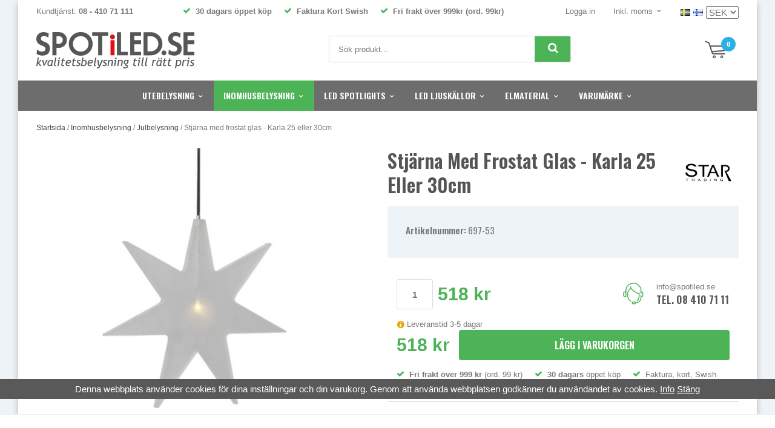

--- FILE ---
content_type: text/html; charset=UTF-8
request_url: https://spotiled.se/inomhusbelysning/julbelysning/stjarna-med-frostat-glas-karla-25-eller-30cm/
body_size: 20348
content:
<!doctype html><html lang="sv" class=""><head><meta charset="utf-8"><title>Snygg stjärna i frostat plexiglas -Karla 33cm | SPOTiLED.SE</title><meta name="description" content="Stjärna i frostat plexiglas Karla 33cm. Snabba leveranser och nöjda kunder! SPOTiLED.SE kvalitetsbelysning till rätt pris"><meta name="keywords" content=""><meta name="robots" content="index, follow"><meta name="viewport" content="width=device-width, initial-scale=1"><!-- WIKINGGRUPPEN 9.4.0 --><link rel="shortcut icon" href="/favicon.png"><link rel="preconnect" href="https://fonts.googleapis.com"><link rel="preconnect" href="https://fonts.gstatic.com" crossorigin><link rel="preload" href="//fonts.googleapis.com/css?family=Oswald:400,600,700&display=swap" as="style"><link rel="preload" href="//fonts.googleapis.com/css?family=Playfair+Display:400,400i,700,700i&display=swap" as="style"><link rel="preload" href="/css/fonts/wgr-icons/wgr-icons.css" as="style"><style>body{margin:0}*,*:before,*:after{-moz-box-sizing:border-box;-webkit-box-sizing:border-box;box-sizing:border-box}.wgr-icon{visibility:hidden}html{color:#777;font-display:optional;font-family:sans-serif;font-size:15px;line-height:1.45;-webkit-font-smoothing:antialiased}body{background-color:#eef3f7}h1,h2,h3,h4,h5,h6{margin-top:0;margin-bottom:10px;font-weight:600;text-transform:uppercase}h1{font-size:36px;line-height:1.25}h2{font-size:17px}h3{font-size:15px}h4{font-size:15px}h5{font-size:13px}h6{font-size:13px}p{margin:0 0 10px}b,strong,th{font-weight:600}th,td{text-align:left}img{max-width:100%;height:auto;vertical-align:middle}a{color:#000;text-decoration:none}a:hover{color:#888}input,textarea{padding:8px 10px;border:1px solid #c2c2c2;border-radius:2px;color:#222;line-height:1.25;background-clip:padding-box}input:focus,textarea:focus{border-color:#b2b2b2;outline:none}select{padding:2px 3px;font-size:15px}input[type="checkbox"],input[type="radio"]{width:auto;height:auto;margin:0;padding:0;border:none;line-height:normal;cursor:pointer}input[type="radio"],input[type="checkbox"]{display:none;display:inline-block\9}input[type="radio"]+label,input[type="checkbox"]+label{cursor:pointer}input[type="radio"]+label:before,input[type="checkbox"]+label:before{display:inline-block;display:none\9;width:12px;height:12px;margin-right:4px;margin-top:3px;border:1px solid #a9a9a9;border-radius:2px;background:#f9f9f9;background:linear-gradient(#f9f9f9,#e9e9e9);vertical-align:top;content:''}input[type="radio"]+label:before{border-radius:50%}input[type="radio"]:checked+label:before{background:#f9f9f9 url(//wgrremote.se/img/mixed/checkbox-radio-2.png) center no-repeat;background-size:6px}input[type="checkbox"]:checked+label:before{background:#f9f9f9 url(//wgrremote.se/img/mixed/checkbox-box-2.png) center no-repeat;background-size:8px}input[type="radio"]:disabled+label:before,input[type="checkbox"]:disabled+label:before{background:#bbb;cursor:default}hr{display:block;height:1px;margin:15px 0;padding:0;border:0;border-top:1px solid #cfcfcf}.grid{margin-left:-20px}.grid:before,.grid:after{content:"";display:table}.grid:after{clear:both}.grid-item{display:inline-block;padding-left:20px;margin-bottom:20px;vertical-align:top}.grid--middle .grid-item{vertical-align:middle}.grid-item-1-1{width:100%}.grid-item-1-2{width:50%}.grid-item-1-3{width:33.33%}.grid-item-2-3{width:66.66%}.grid-item-1-4{width:25%}.grid-item-1-6{width:16.66%}.l-holder{position:relative;max-width:1220px;margin:0 auto;background-color:#fff;box-shadow:0 5px 10px rgba(0,0,0,.25)}.l-constrained{position:relative;max-width:1220px;margin-left:auto;margin-right:auto}.l-top-menu{padding:10px 30px;font-size:13px}.l-top-menu a{color:#777}.l-top-menu a:hover{color:#000}.l-top-menu__left{position:relative;float:left}.l-top-menu__right{float:right}.l-top-menu__middle{overflow:hidden;font-weight:700;text-align:center}.l-top-menu__right__col{position:relative;display:inline-block;margin-left:30px;vertical-align:top}.l-top-menu__right__col--1{margin-left:0}.l-top-menu *{margin-bottom:0}.l-top-menu ul{margin:0;padding:0;list-style:none}.l-top-menu__middle li{display:inline-block;margin-left:10px;margin-right:10px}.l-top-menu__middle .wgr-icon{color:#4cb356}.l-top-menu__right li{display:inline-block;margin-left:20px}.l-header{position:relative;padding:12px 30px 20px;background:#fff}.l-header__left{float:left}.l-header__right{position:relative;float:right;padding-top:9px}.l-header__middle{overflow:hidden;padding-top:6px;padding-left:20px;padding-right:20px;text-align:center}.l-header__middle__inner{display:inline-block;width:100%;max-width:400px;text-align:left}.l-menubar{position:relative;z-index:10;max-height:50px;overflow:hidden;background-color:#6d6d6d}.is-menubar-sticky{position:fixed;top:0;left:0;right:0;width:100%;z-index:10;margin-left:auto;margin-right:auto}.is-menubar-sticky .l-header__right__inner{position:absolute;top:100%;right:8px;margin-top:6px;padding:5px 10px;background:#fff;box-shadow:1px 1px 3px rgba(0,0,0,.2)}.is-menubar-sticky .popcart{margin-top:0}.l-content{padding:20px 30px}.l-main{overflow:hidden;margin-bottom:15px}.l-sidebar,.l-sidebar-primary{width:200px}.l-sidebar-primary{margin-right:25px;float:left}.l-sidebar{margin-left:25px;float:right}.l-product{overflow:hidden;margin-bottom:20px}.product-title{font-size:32px;text-transform:capitalize}.l-product-col-1{position:relative}.l-product-col-1,.l-product-col-3{width:45%;float:left}.l-product-col-2{float:right;width:50%}.l-product-col-3{clear:left}.media{margin-bottom:15px}.media,.media-body{overflow:hidden}.media-img{margin-right:15px;float:left}.media-img img{display:block}.table{width:100%;border-collapse:collapse;border-spacing:0}.table td,.table th{padding:0}.default-table{width:100%}.default-table>thead>tr{border-bottom:1px solid #e2e2e2}.default-table>thead th{padding:8px}.default-table>tbody td{padding:8px}.label-wrapper{padding-left:20px}.label-wrapper>label{position:relative}.label-wrapper>label:before{position:absolute;margin-left:-20px}.nav,.nav-block,.nav-float{margin:0;padding-left:0;list-style-type:none}.nav>li,.nav>li>a{display:inline-block}.nav-float>li{float:left}.nav-block>li>a{display:block}.nav-tick li{margin-right:10px}.nav-tick{margin-bottom:10px}.block-list{margin:0;padding-left:0;list-style-type:none}.list-info dd{margin:0 0 15px}.neutral-btn{padding:0;border-style:none;background-color:transparent;outline:none;-webkit-appearance:none;-moz-appearance:none;appearance:none;-webkit-user-select:none;-moz-user-select:none;-ms-user-select:none;user-select:none}.breadcrumbs{margin-bottom:25px;font-size:12px}.breadcrumbs>li{color:#777}.breadcrumbs a{color:#444}.breadcrumbs .wgr-icon{margin-left:2px;margin-right:2px;color:#999}.highlight-bar.sort-section{margin-bottom:15px;padding-bottom:5px}.sort-section>li{margin-right:4px;margin-bottom:5px}.sort-section>li:first-of-type{display:block}.category-bar{min-height:45px}.category-bar--col{display:inline-block;margin-right:10px;vertical-align:middle}.category-bar--col.right{margin-right:0;padding-top:10px;color:#555}.category-bar--col.right h3{font-size:14px}.category-bar--col .btn{padding:12px 10px;font-size:11px}.category-bar--col .btn .wgr-icon{margin-left:10px;margin-right:10px}.clear-all-filters{margin-left:20px;font-size:12px;cursor:pointer}.clear-all-filters .wgr-icon{position:relative;top:-2px;margin-right:7px;font-size:18px;vertical-align:middle}.sorting-section{position:relative;display:none;margin-top:5px;color:#555}.highlight-bar{padding:10px 12px;background-color:#eef3f7}.startpage-bar{margin-top:20px;margin-bottom:15px;color:#585757;font-size:17px;font-weight:600;text-transform:uppercase}.input-highlight{border:1px solid #dcdcdc;border-radius:4px;background-color:#fff;background-image:linear-gradient(to top,#fff 90%,#eee)}.input-highlight:focus{border-color:#dcdcdc}.site-logo{display:inline-block;max-width:100%}.site-banner{display:none}.vat-selector label{margin-left:4px}.dropdown-menu .vat-selector{cursor:pointer}.dropdown-menu .vat-selector .dropdown{left:-10px;border:1px solid #ddd}.vat-selector .dropdown li{margin:0}.vat-selector .dropdown label{display:block;padding:5px 10px;white-space:nowrap}.vat-selector .dropdown label:before{display:none}.site-nav{text-align:center}.site-nav>li>a{display:block;padding:0 16px;min-height:50px;color:#fff;font-size:10.7px;font-weight:600;line-height:50px;text-transform:uppercase;white-space:nowrap;-moz-transition:background-color .1s ease-in;-webkit-transition:background-color .1s ease-in;-o-transition:background-color .1s ease-in;transition:background-color .1s ease-in}.site-nav>li>a:hover{text-decoration:none}.site-nav>li:hover>a{background-color:#333}.site-nav>li.selected>a{background-color:#4cb356}.site-nav__home .wgr-icon{position:relative;top:-2px;font-size:16px;vertical-align:middle}.lang-changer select{vertical-align:middle}.lang-changer__flag{margin-right:5px}.site-search{border:1px solid #dcdcdc;border-radius:3px;overflow:hidden;background:#fff}.site-search>.input-table__item{position:relative}.site-search__input,.site-search__btn{height:42px;padding-left:15px;vertical-align:top}.site-search__btn:focus{opacity:.6}.site-search__input{overflow:hidden;border-style:none;background-color:transparent;outline:none;text-overflow:ellipsis;white-space:nowrap;font-size:13px;-webkit-appearance:none;-moz-appearance:none;appearance:none}.site-search__input::-ms-clear{display:none}.site-search__btn{position:relative;right:-3px;padding-left:22px;padding-right:22px;border-top-left-radius:0;border-bottom-left-radius:0;font-size:18px}.module{margin-bottom:15px}.module__heading{margin:0;padding:7px 10px;background-color:#6d6d6d;color:#fff;font-size:14px;font-weight:700;text-transform:uppercase}.module__body{padding:10px;border:1px solid #dcdcdc;border-top-style:none;background:#fff}.listmenu{margin:0;padding-left:10px;list-style-type:none}.listmenu a{position:relative;display:block;color:#222}.listmenu .selected{font-weight:600}.listmenu-0{padding-left:0}.listmenu-0:last-child{margin-bottom:-1px}.listmenu-0>li>a{padding-top:6px;padding-bottom:6px;padding-left:10px;padding-right:17px;border-bottom:solid 1px #dcdcdc;background-color:#fff}.listmenu-1{padding-top:4px;padding-bottom:4px;padding-left:15px;border-bottom:solid 1px #dcdcdc;background:#fff}.listmenu-1>li>a{padding-top:4px;padding-bottom:4px}li .listmenu{display:none}.is-listmenu-opened>.listmenu{display:block}.menu-node{position:absolute;top:0;right:0;bottom:0;margin:auto;width:15px;height:12px;font-size:12px;color:#4cb356}.btn{position:relative;display:inline-block;padding:9px 15px;border-style:none;border-radius:4px;background-color:#999;color:#fff;font-weight:600;font-size:13px;text-transform:uppercase;line-height:1.25;cursor:pointer;outline-style:none;-webkit-user-select:none;-moz-user-select:none;-ms-user-select:none;user-select:none;-webkit-tap-highlight-color:rgba(0,0,0,0);-moz-transition:background-color .1s ease-in;-webkit-transition:background-color .1s ease-in;-o-transition:background-color .1s ease-in;transition:background-color .1s ease-in}.btn:hover,.btn:focus{text-decoration:none;background-color:#666;color:#fff}.btn:active{box-shadow:inset 0 3px 5px rgba(0,0,0,.125)}.btn--large{padding:12px 40px;font-size:20px}.btn--block{display:block;text-align:center}.btn--primary{background-color:#4cb356;color:#fff;text-transform:lowercase}.fonts-loaded .btn--primary{text-transform:uppercase}.btn--primary:hover,.btn--primary:focus{background-color:#1c7d26;color:#fff}.btn--third{background-color:#2bb0e3;color:#fff}.btn--third:hover,.btn--third:focus{background-color:#025474;color:#fff}.btn--stretched{width:100%}.btn--padded{height:50px;padding:0 20px;font-size:16px;line-height:50px}.price{font-weight:700;color:#4cb356}.price-discount{color:#e30614}.price-original{font-size:13px;text-decoration:line-through}.price-klarna{font-size:13px}.grid-gallery,.list-gallery,.row-gallery{margin:0;padding-left:0;list-style-type:none}.view-category .grid-gallery{margin-top:20px}.grid-gallery{margin-left:-2%}.grid-gallery>li{display:inline-block;*display:inline;width:18%;margin-left:2%;margin-bottom:2%;padding:8px 8px 12px;border:1px solid transparent;background:#fff;text-align:center;vertical-align:top;cursor:pointer;zoom:1}.grid-gallery--recent>li{display:inline-block;*display:inline;width:18%;margin-left:2%;margin-bottom:2%;padding:8px 8px 12px;border:1px solid transparent;background:#fff;text-align:center;vertical-align:top;cursor:pointer;zoom:1}.grid-gallery>li:hover{border-color:#ddd}.startpage-top .grid-gallery>li{width:18%}.view-checkout .grid-gallery>li{width:18%}.grid-gallery--categories>li{width:23%;border:1px solid #ddd}.grid-gallery--categories>li:hover{border-color:#bbb}.view-search .grid-gallery>li{width:31.33%}.l-autocomplete .grid-gallery>li{width:23%}.list-gallery>li{margin-bottom:15px}.list-gallery>li:last-child{margin-bottom:0}.row-gallery>li{margin-bottom:15px;border:1px solid #e9e9e9;cursor:pointer}.product-item{position:relative}.product-item__img{position:relative;margin-bottom:7px;padding-top:120%;text-align:center}.product-item__img img{position:absolute;top:0;bottom:0;left:0;right:0;margin:auto;max-height:100%;width:auto}.product-item__producer{height:15px;overflow:hidden;margin-bottom:0;color:#777;font-size:10px;font-weight:700;text-transform:uppercase}.product-item__heading{position:relative;overflow:hidden;margin-bottom:7px;padding-bottom:7px;color:#777;font-size:15px;font-weight:400;text-transform:none;line-height:1.3}.product-item__heading span{display:block;overflow:hidden;height:39px}.product-item__heading:before{position:absolute;bottom:0;left:30%;right:30%;height:1px;background:#ddd;content:""}.product-item__banner{position:absolute;top:10px;right:10px;padding:4px 8px;border-radius:3px;background:#4cb356;color:#fff;font-size:14px;font-weight:600;text-transform:uppercase}.product-item__banner--campaign{left:5px;right:auto;top:5px;z-index:2;border-radius:50%;height:45px;padding:0;width:45px;background:#e30614;font-size:13px;font-weight:700;line-height:44px;text-align:center}.l-product-col-1 .product-item__banner--campaign{height:55px;width:55px;font-size:15px;line-height:54px}.product-item .price{font-size:19px}.product-item__buttons{margin-top:7px}.product-item__buttons .btn{font-size:10px}.product-item-row{overflow:hidden;padding:15px}.product-item-row__img{float:left;width:80px;margin-right:15px;text-align:center}.product-item-row__img img{max-height:80px}.product-item-row__footer{float:right;text-align:right;margin-left:15px}.product-item-row__body{overflow:hidden}.product-item-row__price{margin-bottom:10px}.dropdown{display:none}.topcart{position:relative;z-index:2;display:inline-block;min-height:40px}.topcart__body{display:inline-block;cursor:pointer}.topcart .btn{padding:12px 20px}.topcart__count{position:absolute;top:-1px;left:27px;width:24px;height:24px;border-radius:50%;background:#2bb0e3;color:#fff;font-size:10px;font-weight:700;line-height:24px;text-align:center}.topcart__subtotal{font-weight:600}.topcart__cart-icon{position:relative;top:-2px;margin-right:22px}.topcart-empty .topcart__cart-icon{top:5px}.topcart__alt-arrow{margin-right:15px;font-size:13px}.popcart{display:none}.product-title{margin-bottom:15px}.l-product-top{position:relative}.l-product-top__left{position:relative;padding-right:110px;color:#555}.l-product-top__left p{margin-bottom:0;font-weight:600}.l-product-top__right{position:absolute;top:0;bottom:15px;right:0;z-index:2;width:100px}.l-product-top__right img{position:absolute;top:0;bottom:0;right:0;margin-top:auto;margin-bottom:auto;max-width:100px;max-height:66px}.l-product-usps{font-size:13px}.l-product-usps ul{margin:0;padding:0;list-style:none}.l-product-usps li{display:inline-block;margin-right:20px}.l-product-usps .wgr-icon{color:#4cb356}.product-carousel{margin-bottom:15px;overflow:hidden;position:relative}.product-carousel,.product-carousel__item{max-height:550px}.product-carousel__item{text-align:center;position:relative}.product-carousel__link{display:block;height:0;width:100%;cursor:pointer;cursor:-webkit-zoom-in;cursor:-moz-zoom-in;cursor:zoom-in}.product-carousel__img{position:absolute;top:0;left:0;right:0;bottom:0;margin:auto;max-height:100%;width:auto;object-fit:contain}.product-thumbs{margin-bottom:15px;white-space:nowrap;overflow-y:auto;font-size:0}.product-thumbs img{max-height:100px;margin-top:5px;margin-right:5px;cursor:pointer}.product-box{margin-bottom:20px;padding:30px;background:#eef3f7}.product-info-box{margin-bottom:20px;padding:15px}.package-products{margin-bottom:15px}.package-products .wgr-icon{color:#4cb356}.product-bottom{margin-bottom:20px;border-bottom:1px solid #ddd}.product-bottom__left{float:left;max-width:45%}.product-bottom__right{float:right;width:52%;text-align:right}.product-bottom__right *{margin-bottom:0}.product-bottom__right .grid{display:inline-block;width:100%;max-width:220px;overflow:hidden;text-align:left;font-size:13px}.product-bottom__right .grid a{color:#777}.product-bottom__right .grid-item-1-3{float:left;width:auto;display:block}.product-bottom__right .grid-item-2-3{float:none;width:auto;display:block;overflow:hidden}.product-bottom__right .grid-item-2-3 h2{color:#555}.product-description{position:relative}.product-description-border{position:absolute;top:30px;bottom:30px;right:32%;z-index:2;width:1px;background:#ddd}.product-description__left{float:left;width:60%}.product-description__right{float:right;width:30%;font-size:13px}.product-description__right table,.product-description__right tbody{width:100%}.product-description__right th{padding-right:10px;color:#555}.product-nav__col{display:inline-block;margin-bottom:20px;margin-right:30px;border-bottom:3px solid transparent;font-size:22px;cursor:pointer}.product-nav__col.selected{border-color:#2bb0e3}.product-content__col{display:none}.product-content__col.selected{display:block}.product-option-table{display:block;margin-left:-2%}.product-option-table tbody{display:block}.product-option-table tr{display:inline-block;width:48%;margin-left:2%;margin-bottom:2%}.product-option-spacing{display:block;color:#555;font-size:14px;font-weight:600}.product-option-spacing select,.product-option-spacing input{width:100%;height:40px;margin-top:3px;padding-left:10px;border:1px solid #ddd;border-radius:3px;background:#fff;color:#777;font-size:13px;font-weight:400}.product-cart-button-wrapper{margin-bottom:15px}.product-cart-button-wrapper .btn--third{display:block;width:100%;height:50px;padding:0 20px;font-size:16px;line-height:50px}.product-cart-button-wrapper .btn--primary:active{box-shadow:inset 0 5px 8px rgba(0,0,0,.125)}.product-quantity{width:60px;height:50px;padding-top:10px;padding-bottom:10px;margin-right:8px;border-radius:3px;border:1px solid #ddd;background:#fff;color:#777;font-weight:600;text-align:center}.product-custom-fields{margin-left:5px;margin-top:10px}.product-price-field{margin-bottom:15px}.product-price-field .price{font-size:30px}.product-price-field--no-margin{margin:0}.product-contact{display:none;justify-content:flex-end;flex-shrink:0;width:100%;text-align:right}.product-contact *{margin-bottom:0}.product-contact .grid{display:inline-block;width:100%;max-width:178px;overflow:hidden;text-align:left;font-size:13px}.product-contact .grid a{color:#777}.product-contact h2{color:#555}.product-contact .grid-item{width:auto}.product-contact .grid-item-1-3{padding-left:0}.product-stock{font-size:13px}.product-stock-item{display:none}.active-product-stock-item{display:block}.product-stock-item__text{vertical-align:middle}.product-stock-item .wgr-icon{vertical-align:middle}.in-stock .wgr-icon{margin-right:4px;color:#4cb356}.on-order .wgr-icon{color:#eba709}.soon-out-of-stock .wgr-icon{color:#114b85}.out-of-stock>.wgr-icon{color:#d4463d}.product-part-payment-klarna,.product-part-payment-hbank{margin-bottom:10px}.rss-logo .wgr-icon{font-size:14px;vertical-align:middle}.rss-logo a{color:#333}.rss-logo a:hover{color:#db6b27;text-decoration:none}.spinner-container{position:relative;z-index:9;color:#222}.spinner-container--small{height:25px}.spinner-container--large{height:100px}.spinner-container--pno{position:absolute;top:50%;right:14px}.spinner-container--kco{height:300px;color:#0070ba}.video-wrapper iframe{max-width:100%}.input-form input,.input-form textarea{width:100%}.input-form__row{margin-bottom:8px}.input-form label{display:inline-block;margin-bottom:2px}.max-width-form{max-width:300px}.max-width-form-x2{max-width:400px}.input-group{position:relative;overflow:hidden;vertical-align:middle}.input-group .input-group__item{position:relative;float:left;width:50%}.input-group .input-group__item:first-child{width:48%;margin-right:2%}.input-group-1-4 .input-group__item{width:70%}.input-group-1-4>.input-group__item:first-child{width:28%}.input-table{display:table}.input-table__item{display:table-cell;white-space:nowrap}.input-table--middle .input-table__item{vertical-align:middle}.input-table__item--stretched{width:100%}.flexslider{height:0;overflow:hidden}.flex__item{position:relative;display:none;-webkit-backface-visibility:hidden}.flex__item:first-child{display:block}.flexslider .is-flex-lazyload{visibility:hidden}.is-flex-loading .flex-arrow{visibility:hidden}.is-flex-touch .flex-arrows{display:none}.is-flex-loading .flex-nav{visibility:hidden;opacity:0}.flex-nav{margin-top:15px;margin-bottom:10px;opacity:1;visibility:visible}.view-home .flex-nav{position:absolute;bottom:5px;left:0;right:0;z-index:2;margin:0}.flex-nav--paging{text-align:center}.flex-nav--paging li{display:inline-block;margin:0 4px}.flex-nav--paging a{display:block;width:9px;height:9px;background:#666;background:rgba(0,0,0,.2);border-radius:100%;cursor:pointer;text-indent:-9999px;-webkit-tap-highlight-color:rgba(0,0,0,0)}.flex-nav--paging .flex-active a{background:#000;background:rgba(0,0,0,.5);cursor:default}.flex-nav--thumbs{overflow:hidden}.flex-nav--thumbs li{width:9%;float:left}.flex-nav--thumbs img{opacity:.7;cursor:pointer}.flex-nav--thumbs img:hover,.flex-nav--thumbs .flex-active img{opacity:1}.flex-nav--thumbs .flex-active{cursor:default}.flex-banner{position:absolute;top:15%;left:8%;width:68px;height:68px;padding-left:5px;padding-right:5px;border-radius:50%;background:#e30614;color:#fff;font-size:18px;font-weight:700;text-align:center}.flex-caption{position:absolute;top:0;right:30px;bottom:0;z-index:8;overflow:hidden;width:45%;color:#555;text-align:center}.flex-caption h3{margin-bottom:0;font-size:16px;font-weight:700;line-height:1.2}.flex-caption h2{margin-bottom:3px;font-size:54px;font-weight:700;line-height:1.1}.flex-caption p{font-size:16px}.flex-caption--price{position:relative;margin-top:10px;padding-top:5px;font-size:14px}.flex-caption--price .price{display:inline-block;margin-right:10px;font-size:30px}.flex-caption--price:before{position:absolute;bottom:100%;left:30%;right:30%;height:1px;background:#bbb;content:""}.flex-caption .btn{margin-top:5px;padding:12px 20px}.is-hidden{display:none!important}.is-lazyload,.is-lazyloading{visibility:hidden;opacity:0}.is-lazyloaded{visibility:visible;opacity:1;transition:opacity .3s}.clearfix:before,.clearfix:after{content:"";display:table}.clearfix:after{clear:both}.clearfix{*zoom:1}.clear{clear:both}.flush{margin:0!important}.wipe{padding:0!important}.right{float:right!important}.left{float:left!important}.float-none{float:none!important}.text-left{text-align:left!important}.text-center{text-align:center!important}.text-right{text-align:right!important}.display-table{display:table;width:100%;height:100%}.display-tablecell{display:table-cell;vertical-align:middle}.align-top{vertical-align:top!important}.align-middle{vertical-align:middle!important}.align-bottom{vertical-align:bottom!important}.go:after{content:"\00A0" "\00BB"!important}.stretched{width:100%!important}.center-block{display:block;margin-left:auto;margin-right:auto}.muted{color:#999}.brand{color:#4cb356}.l-mobile-header,.l-mobile-nav,.sort-select,.checkout-cart-row-small,.l-autocomplete-mobile-form,.is-mobile-cart-modal{display:none}.l-menubar{max-width:1220px!important}@media all and (max-width:768px){.grid-item-1-4{width:50%}.grid-item-1-6{width:31.33%}.grid-gallery--recent{margin:0;padding:0 5px}.grid-gallery--recent>li{width:31.33%}}@media all and (max-width:480px){.grid{margin-left:0}.grid-item{padding-left:0}.grid-item-1-2,.grid-item-1-3,.grid-item-2-3,.grid-item-1-4{width:100%}.grid-item-1-6{width:50%}.grid-gallery--recent>li{width:48%}}@media all and (max-width:1250px){.l-holder,.l-autocomplete,.l-constrained{margin-left:15px;margin-right:15px;width:auto}.l-top-menu,.l-header,.l-content{padding-left:20px;padding-right:20px}.site-nav>li>a{padding:0 13px}html.fonts-loaded .site-nav>li>a{font-size:13px}}@media all and (max-width:960px){.mega-menu .dropdown>li{width:25%}h1,html.fonts-loaded .category-heading{font-size:30px}.category-heading{min-height:38px}.l-header-search{padding-right:0;margin-right:0}.l-sidebar{display:none}.l-top-menu{font-size:11px}.l-top-menu__middle li{margin-left:5px;margin-right:5px}.l-top-menu__right__col{margin-left:20px}.site-nav>li>a{padding:0 8px}html.fonts-loaded .site-nav>li>a{font-size:12px}}@media all and (max-width:768px){body:not(.view-checkout){background:#fff}.l-inner,.view-home .l-inner,.view-checkout .l-inner{margin-left:0;margin-right:0}.l-menubar-wrapper,.l-menubar,.l-top-menu__left,.l-top-menu__right{display:none}.l-top-menu{margin-bottom:15px;padding:5px 10px;background:#eef3f7}.l-menubar{margin-left:0;margin-right:0}.l-sidebar-primary{display:none}.l-content,.view-checkout .l-content{margin-top:0;margin-left:15px;margin-right:15px;padding:0}.view-checkout .l-content{margin-top:15px}.l-holder{margin:0;margin-top:65px;background:#fff;box-shadow:none;border-radius:0}.l-mobile-header,.l-autocomplete-mobile-form{height:65px}.l-mobile-header{position:fixed;overflow:hidden;top:0;left:0;z-index:1000;display:block;width:100%;background:#fff;border-bottom:1px solid #e9e9e9}.view-checkout .l-mobile-header,.l-mobile-header.zoomed{position:absolute}.l-header,.l-mobile-nav{display:none}}@media screen and (orientation:landscape){.l-mobile-header{position:absolute}}@media all and (max-width:480px){h1,html.fonts-loaded .category-heading{font-size:24px}.category-heading{min-height:30px}.l-holder{margin-top:50px}.l-mobile-header,.l-autocomplete-mobile-form{height:50px}.l-mobile-nav{top:50px}}@media all and (max-width:960px){.l-product-top__right img{max-width:80px;max-height:56px}.product-bottom__left,.product-bottom__right{float:none;width:100%;max-width:none;text-align:center}.product-bottom__left div{display:inline-block}.product-bottom__right{margin-bottom:10px}.product-box{margin-bottom:15px;padding:20px}.product-nav__col{margin-bottom:15px;margin-right:20px;border-bottom:2px solid transparent;font-size:18px}.product-description-border{top:20px;bottom:20px;right:31%}.product-description__left{width:68%}.product-description__right{width:28%}.product-thumbs img{max-height:60px}}@media all and (max-width:768px){.product-description-border{display:none}.product-description__left,.product-description__right{float:none;width:100%}.product-description__left{border-bottom:1px solid #ddd;margin-bottom:20px;padding-bottom:20px}.product-description__right{max-width:250px}}@media all and (max-width:600px){.l-product-col-1,.l-product-col-2,.l-product-col-3{width:auto;padding-right:0;float:none}}@media all and (max-width:480px){.product-bottom__right .grid{text-align:center}.l-product-top__right img{max-width:70px;max-height:50px}.l-product-top__left{padding-right:85px}.product-box{margin-bottom:10px;padding:15px}.product-quantity{width:50px}.product-nav__col{display:block;margin-right:0;margin-bottom:5px;padding:3px;background:#fff;text-align:center}.product-content{margin-top:10px}.product-nav__col.selected{background:#2bb0e3;color:#fff}.l-product-top__left p{display:none}}@media all and (max-width:768px){.btn:hover,.btn:focus{opacity:1}.mini-site-logo,.mini-site-logo img{position:absolute;top:0;bottom:0}.mini-site-logo{left:95px;right:95px;margin:auto}.mini-site-logo a{-webkit-tap-highlight-color:rgba(0,0,0,0)}.mini-site-logo img{left:0;right:0;max-width:155px;max-height:100%;margin:auto;padding-top:5px;padding-bottom:5px}.mini-site-logo img:hover,.mini-site-logo img:active{opacity:.8}.is-mobile-cart-modal{position:fixed;top:auto;bottom:0;left:0;right:0;z-index:100;display:none;padding:20px;background-color:#FFF;box-shadow:0 0 10px rgba(0,0,0,.2);-webkit-transform:translate3d(0,100%,0);transform:translate3d(0,100%,0);transition-property:visibility,-webkit-transform;transition-property:visibility,transform;transition-duration:0.2s;transition-delay:0.1s}.is-mobile-cart-modal.is-active{will-change:transform;display:block}.is-mobile-cart-modal.is-opend{-webkit-transform:translate3d(0,0,0);transform:translate3d(0,0,0)}.is-mobile-cart-modal .btn{display:block;padding:10px;margin-top:10px;margin-bottom:10px;float:left;width:47%;text-align:center}.is-mobile-cart-modal .icon-check{margin-right:4px;width:20px;height:20px;display:inline-block;background:#693;border-radius:50%;line-height:20px;color:#fff;font-size:12px;text-align:center;vertical-align:middle}.is-mobile-cart-modal .btn:last-child{float:right}.product-item,.category-item{-webkit-tap-highlight-color:rgba(0,0,0,0)}.product-item__img img,.category-item__img img{transition:opacity 0.2s}.product-item__img img:hover,.product-item__img img:active,.category-item__img img:hover,.category-item__img img:active{opacity:.8}}@media all and (max-width:480px){.mini-site-logo img{max-width:135px}}@media all and (max-width:1250px){.grid-gallery>li,.view-home .grid-gallery>li,.view-checkout .grid-gallery>li,.view-search .grid-gallery>li,.l-autocomplete .grid-gallery>li{width:23%}.product-item__buttons .btn{font-size:12px}}@media all and (max-width:768px){.grid-gallery>li,.view-home .grid-gallery>li,.view-checkout .grid-gallery>li,.view-search .grid-gallery>li,.l-autocomplete .grid-gallery>li{width:31.33%}}@media all and (max-width:600px){.grid-gallery>li,.view-home .grid-gallery>li,.view-checkout .grid-gallery>li,.view-search .grid-gallery>li,.l-autocomplete .grid-gallery>li{width:48%}}@media all and (max-width:480px){.grid-gallery>li{padding:6px 4px 10px}.product-item__buttons .btn{padding-left:10px;padding-right:10px}}@media all and (max-width:380px){.grid-gallery>.category-item,.view-home .grid-gallery>.category-item{width:98%}}@media all and (max-width:480px){.product-carousel,.product-carousel__item{max-height:250px}.product-cart-button-wrapper .btn--primary{display:block;text-align:center;width:100%}}@media all and (max-width:960px){.hide-for-xlarge{display:none!important}}@media all and (max-width:768px){.hide-for-large{display:none!important}}@media all and (max-width:480px){.hide-for-medium{display:none!important}}@media all and (max-width:320px){.hide-for-small{display:none!important}}@media all and (min-width:769px){.hide-on-desktop{display:none}}@media all and (max-width:768px){.hide-on-touch{display:none}}.filterlistmenu{margin:0;padding:0;list-style-type:none}.filterlistmenu:last-child{margin-bottom:-1px}.filterlistmenu li{padding:5px;border-bottom:solid 1px #dcdcdc;background-color:#fff;background-image:linear-gradient(to bottom,#fff,#f8f8f8)}.filterlistmenu li.filter-item-title{font-weight:700;background-color:#eee;background-image:linear-gradient(to bottom,#eee,#ddd);border-bottom:solid 1px #bbb}.product-filter{display:none;overflow:hidden;margin-top:5px;padding:0}.product-filter__btn{width:100%;padding:10px;font-weight:700;text-align:left}.product-filter__body{position:relative;display:none;padding:15px;background:#eef3f7;color:#555}@media all and (max-width:768px){.product-filter{display:block}}</style><link rel="preload" href="/frontend/view_desktop/css/compiled/compiled.css?v=1318" as="style" onload="this.rel='stylesheet'"><noscript><link rel="stylesheet" href="/frontend/view_desktop/css/compiled/compiled.css?v=1318"></noscript><script>/*! loadCSS: load a CSS file asynchronously. [c]2016 @scottjehl, Filament Group, Inc. Licensed MIT */
!function(a){"use strict";var b=function(b,c,d){function j(a){return e.body?a():void setTimeout(function(){j(a)})}function l(){f.addEventListener&&f.removeEventListener("load",l),f.media=d||"all"}var g,e=a.document,f=e.createElement("link");if(c)g=c;else{var h=(e.body||e.getElementsByTagName("head")[0]).childNodes;g=h[h.length-1]}var i=e.styleSheets;f.rel="stylesheet",f.href=b,f.media="only x",j(function(){g.parentNode.insertBefore(f,c?g:g.nextSibling)});var k=function(a){for(var b=f.href,c=i.length;c--;)if(i[c].href===b)return a();setTimeout(function(){k(a)})};return f.addEventListener&&f.addEventListener("load",l),f.onloadcssdefined=k,k(l),f};"undefined"!=typeof exports?exports.loadCSS=b:a.loadCSS=b}("undefined"!=typeof global?global:this);
function onloadCSS(a,b){function d(){!c&&b&&(c=!0,b.call(a))}var c;a.addEventListener&&a.addEventListener("load",d),a.attachEvent&&a.attachEvent("onload",d),"isApplicationInstalled"in navigator&&"onloadcssdefined"in a&&a.onloadcssdefined(d)}!function(a){if(a.loadCSS){var b=loadCSS.relpreload={};if(b.support=function(){try{return a.document.createElement("link").relList.supports("preload")}catch(a){return!1}},b.poly=function(){for(var b=a.document.getElementsByTagName("link"),c=0;c<b.length;c++){var d=b[c];"preload"===d.rel&&"style"===d.getAttribute("as")&&(a.loadCSS(d.href,d),d.rel=null)}},!b.support()){b.poly();var c=a.setInterval(b.poly,300);a.addEventListener&&a.addEventListener("load",function(){a.clearInterval(c)}),a.attachEvent&&a.attachEvent("onload",function(){a.clearInterval(c)})}}}(this);</script><link rel="canonical" href="https://spotiled.se/inomhusbelysning/julbelysning/stjarna-med-frostat-glas-karla-25-eller-30cm/"><link rel="alternate" hreflang="sv" href="https://spotiled.se/inomhusbelysning/julbelysning/stjarna-med-frostat-glas-karla-25-eller-30cm/"><link rel="alternate" hreflang="fi" href="https://spotiled.fi/fi/sisavalaistus/jouluvalot/stjarna-frostat-glas-karla-33cm/"><script>if (typeof dataLayer == 'undefined') {var dataLayer = [];} dataLayer.push({"ecommerce":{"currencyCode":"SEK","detail":{"products":[{"name":"Stj\u00e4rna med frostat glas - Karla 25 eller 30cm","id":"697-53","price":518,"category":"inomhusbelysning\/julbelysning"}]}}}); dataLayer.push({"event":"fireRemarketing","remarketing_params":{"ecomm_prodid":"697-53","ecomm_category":"inomhusbelysning\/julbelysning","ecomm_totalvalue":518,"isSaleItem":false,"ecomm_pagetype":"product"}}); (function(w,d,s,l,i){w[l]=w[l]||[];w[l].push({'gtm.start':
new Date().getTime(),event:'gtm.js'});var f=d.getElementsByTagName(s)[0],
j=d.createElement(s),dl=l!='dataLayer'?'&l='+l:'';j.async=true;j.src=
'//www.googletagmanager.com/gtm.js?id='+i+dl;f.parentNode.insertBefore(j,f);
})(window,document,'script','dataLayer','GTM-5WW9ZCG')</script><meta name="msvalidate.01" content="46552F9786095C621B3C0748E0466274" /><meta name="facebook-domain-verification" content="vdtjubdx1eifv0onx73kvyyoot2diq" /><meta name="google-site-verification" content="EnjoHhlBuSIi2aApEG5vFqwuEZmPijO8Yg1-kV0P0Xw" /><meta property="og:title" content="Stjärna med frostat glas - Karla 25 eller 30cm"/><meta property="og:description" content="Stjärna i frostat plexiglas. Mycket stilren juldekoration med ett varmvitt diskret ljus. 3m svart anslutningssladd är kopplad direkt till stjärnan. Används inomhus (IP20). "/><meta property="og:type" content="product"/><meta property="og:url" content="https://spotiled.se/inomhusbelysning/julbelysning/stjarna-med-frostat-glas-karla-25-eller-30cm/"/><meta property="og:site_name" content="SPOTiLED"/><meta property="product:retailer_item_id" content="697-53"/><meta property="product:price:amount" content="518" /><meta property="product:price:currency" content="SEK" /><meta property="product:availability" content="pending" /><meta property="og:image" content="https://spotiled.se/images/zoom/stjarnkarlaled30cm.001.jpeg"/><meta property="og:image" content="https://spotiled.se/images/zoom/stjarnkarlaled30cm.002.jpeg"/></head><body class="view-product" itemscope itemtype="http://schema.org/ItemPage"><div id="fb-root"></div><!-- Google Tag Manager (noscript) --><noscript><iframe src="https://www.googletagmanager.com/ns.html?id=GTM-5WW9ZCG"
height="0" width="0" style="display:none;visibility:hidden"></iframe></noscript><!-- End Google Tag Manager (noscript) --><div class="l-mobile-header"><button class="neutral-btn mini-menu" id="js-mobile-menu"><i class="wgr-icon icon-navicon"></i></button><button class="neutral-btn mini-search js-touch-area" id="js-mobile-search"><i class="wgr-icon icon-search"></i></button><div class="mini-site-logo"><a href="/"><img src="/frontend/view_desktop/design/logos/logo_sv.png?v1" class="mini-site-logo"
alt="SPOTiLED" width="155" height="36"></a></div><button class="neutral-btn mini-cart js-touch-area" id="js-mobile-cart" onclick="goToURL('/checkout')"><span class="mini-cart-inner" id="js-mobile-cart-inner"><i class="wgr-icon icon-cart"></i></span></button></div><div class="page"><div class="l-holder clearfix"><div class="l-top-menu clearfix"><div class="l-top-menu__left dropdown-menu"><div class="has-dropdown"><span><p>Kundtj&auml;nst: <strong>08 - 410 71 111</strong></p></span></div></div><div class="l-top-menu__right"><div class="l-top-menu__right__col l-top-menu__right__col--1"><ul><li><a class="" href="/customer-login/">Logga in</a></li></ul></div><div class="l-top-menu__right__col l-top-menu__right__col--2 dropdown-menu"><form class="vat-selector" action="#" method="get" onsubmit="return false"><div class="has-dropdown"><span>Inkl. moms<i class="wgr-icon icon-arrow-down5"></i></span><ul class="dropdown"><li><span><input type="radio" name="vatsetting" value="exkl" id="vatsetting_exkl"
class="js-set-vatsetting" ><label for="vatsetting_exkl">Exkl. moms</label></span></li></ul></div></form> <!-- End .vat-selector --></div><div class="l-top-menu__right__col l-top-menu__right__col--3"><form class="lang-changer" name="valutaval" action="javascript:void(0)"><a title="Svenska" class="js-lang-curr-changer" data-currency="SEK" data-countryid="1" data-url="https://spotiled.se/inomhusbelysning/julbelysning/stjarna-med-frostat-glas-karla-25-eller-30cm/"><img class="lang-changer__flag" src="//wgrremote.se/img/flags/se.gif" alt="Svenska" width="16" height="11"></a><a title="Suomi" class="js-lang-curr-changer" data-currency="EUR" data-countryid="65" data-url="https://spotiled.fi/"><img class="lang-changer__flag" src="//wgrremote.se/img/flags/fi.gif" alt="Suomi" width="16" height="11"></a><select class="wipe js-set-currency" name="valuta"><option value="EUR" >EUR</option><option value="SEK"
selected>SEK</option></select></form></div></div><div class="l-top-menu__middle"><ul><li><i class="wgr-icon icon-check"></i>&nbsp; 30 dagars &ouml;ppet k&ouml;p</li><li><i class="wgr-icon icon-check"></i>&nbsp; Faktura&nbsp;Kort Swish</li><li><i class="wgr-icon icon-check"></i>&nbsp; Fri frakt &ouml;ver 999kr (ord. 99kr)</li></ul></div></div><div class="l-header clearfix"><div class="l-header__left"><a class="site-logo" href="/"><img src="/frontend/view_desktop/design/logos/logo_sv.png?v1"
alt="SPOTiLED"
width="261" height="60"></a></div><div class="l-header__right"><div class="l-header__right__inner"><div class="topcart" id="js-topcart"><div class="topcart-empty"><img src="/frontend/view_desktop/design/topcart_cartsymbol.png"
class="topcart__cart-icon" alt="Cart" width="34" height="30"><span class="topcart__count">0</span><div class="topcart__body" id="js-topcart-body"></div></div></div><div class="popcart" id="js-popcart"></div></div></div><div class="l-header__middle"><div class="l-header__middle__inner"><!-- Search Box --><form method="get" action="/search/" class="site-search input-highlight input-table input-table--middle" itemprop="potentialAction" itemscope itemtype="http://schema.org/SearchAction"><meta itemprop="target" content="https://spotiled.se/search/?q={q}"/><input type="hidden" name="lang" value="sv"><div class="input-table__item stretched"><input type="search" autocomplete="off" value="" name="q" class="js-autocomplete-input stretched site-search__input" placeholder="Sök produkt..." required itemprop="query-input"><div class="is-autocomplete-preloader preloader preloader--small preloader--middle"><div class="preloader__icn"><div class="preloader__cut"><div class="preloader__donut"></div></div></div></div></div><div class="input-table__item"><button type="submit" class="neutral-btn site-search__btn btn--primary"><i class="wgr-icon icon-search"></i></button></div></form></div></div></div><div class="l-menubar clearfix"><ul class="nav site-nav mega-menu"><li class="
has-dropdown"><a href="/utebelysning/">Utebelysning<i class="wgr-icon site-nav__arrow icon-arrow-down5"></i></a><ul class="dropdown"><li class="mega-dropdown-li clearfix "><img class="is-lazyload mega-dropdown-li__catimg" data-src="/images/category/altanbelysning-kategoribild.jpg"><div class="mega-dropdown-li__link"><a href="/utebelysning/altanbelysning/">Altanbelysning</a></div><ul ><li class=" "><a href="/utebelysning/altanbelysning/decklights/">Decklights</a></li><li class=" "><a href="/utebelysning/altanbelysning/trappbelysning/">Trappbelysning</a></li></ul></li><li class="mega-dropdown-li clearfix "><img class="is-lazyload mega-dropdown-li__catimg" data-src="/images/category/fasadbelysning-kategoribild.jpg"><div class="mega-dropdown-li__link"><a href="/utebelysning/fasadbelysning/">Fasadbelysning</a></div></li><li class="mega-dropdown-li clearfix "><img class="is-lazyload mega-dropdown-li__catimg" data-src="/images/category/led-stralkastare-040101-pro10.2.jpeg"><div class="mega-dropdown-li__link"><a href="/utebelysning/led-stralkastare/">LED strålkastare</a></div></li><li class="mega-dropdown-li clearfix "><img class="is-lazyload mega-dropdown-li__catimg" data-src="/images/category/takfotsbelysning-kategoribild.jpg"><div class="mega-dropdown-li__link"><a href="/utebelysning/takfotsbelysning/">Takfotsbelysning</a></div></li><li class="mega-dropdown-li clearfix "><img class="is-lazyload mega-dropdown-li__catimg" data-src="/images/category/tradgardsbelysning-kategoribild.jpg"><div class="mega-dropdown-li__link"><a href="/utebelysning/tradgardsbelysning/">Trädgårdsbelysning</a></div></li><li class="mega-dropdown-li clearfix "><img class="is-lazyload mega-dropdown-li__catimg" data-src="/images/category/markbelysning-kategoribild.jpg"><div class="mega-dropdown-li__link"><a href="/utebelysning/markbelysning/">Markbelysning</a></div></li><li class="mega-dropdown-li clearfix "><img class="is-lazyload mega-dropdown-li__catimg" data-src="/images/category/pollare-kategoribild.jpg"><div class="mega-dropdown-li__link"><a href="/utebelysning/pollare/">Pollare</a></div></li><li class="mega-dropdown-li clearfix "><img class="is-lazyload mega-dropdown-li__catimg" data-src="/images/category/uteplatskategori.001.jpeg"><div class="mega-dropdown-li__link"><a href="/utebelysning/uteplatsen/">Uteplatsen</a></div></li><li class="mega-dropdown-li clearfix "><img class="is-lazyload mega-dropdown-li__catimg" data-src="/images/category/led-slinga-bas-istapp-transparent-160743-499-56-mb1.jpg"><div class="mega-dropdown-li__link"><a href="/utebelysning/ljusslingor-utomhus/">Ljusslingor utomhus</a></div></li><li class="mega-dropdown-li clearfix "><img class="is-lazyload mega-dropdown-li__catimg" data-src="/images/category/solcellsbelysningkategoribild.001.jpeg"><div class="mega-dropdown-li__link"><a href="/utebelysning/solcellslampor/">Solcellslampor</a></div></li></ul></li><li class="
selected has-dropdown"><a href="/inomhusbelysning/">Inomhusbelysning<i class="wgr-icon site-nav__arrow icon-arrow-down5"></i></a><ul class="dropdown"><li class="mega-dropdown-li clearfix "><img class="is-lazyload mega-dropdown-li__catimg" data-src="/images/category/taklampor-kategoribild.jpg"><div class="mega-dropdown-li__link"><a href="/inomhusbelysning/taklampor/">Taklampor</a></div><ul ><li class=" "><a href="/inomhusbelysning/taklampor/takplafonder/">Takplafonder</a></li><li class=" "><a href="/inomhusbelysning/taklampor/pendellampor/">Pendellampor</a></li><li class=" "><a href="/inomhusbelysning/taklampor/lampskarmar/">Lampskärmar</a></li></ul></li><li class="mega-dropdown-li clearfix "><img class="is-lazyload mega-dropdown-li__catimg" data-src="/images/category/gardette-bordslampa-r12488-fl1.jpg"><div class="mega-dropdown-li__link"><a href="/inomhusbelysning/bordslampor/">Bordslampor</a></div><ul ><li class=" "><a href="/inomhusbelysning/bordslampor/skrivbordslampor/">Skrivbordslampor</a></li><li class=" "><a href="/inomhusbelysning/bordslampor/lampfotter/">Lampfötter</a></li></ul></li><li class="mega-dropdown-li clearfix "><img class="is-lazyload mega-dropdown-li__catimg" data-src="/images/category/vagglamporistorbreddpaspotiled.se.002.jpeg"><div class="mega-dropdown-li__link"><a href="/inomhusbelysning/vagglampor/">Vägglampor</a></div><ul ><li class=" "><a href="/inomhusbelysning/vagglampor/tavelbelysning/">Tavelbelysning</a></li></ul></li><li class="mega-dropdown-li clearfix "><img class="is-lazyload mega-dropdown-li__catimg" data-src="/images/category/fonsterlampor.jpeg"><div class="mega-dropdown-li__link"><a href="/inomhusbelysning/fonsterlampor/">Fönsterlampor</a></div></li><li class="mega-dropdown-li clearfix "><img class="is-lazyload mega-dropdown-li__catimg" data-src="/images/category/golvlampa-gardette-r2489-fl1.jpg"><div class="mega-dropdown-li__link"><a href="/inomhusbelysning/golvlampor/">Golvlampor</a></div></li><li class="mega-dropdown-li clearfix "><img class="is-lazyload mega-dropdown-li__catimg" data-src="/images/category/sanglamporibrettsortimentpaspotiled.se.001.jpeg"><div class="mega-dropdown-li__link"><a href="/inomhusbelysning/sanglampor/">Sänglampor</a></div></li><li class="mega-dropdown-li clearfix "><img class="is-lazyload mega-dropdown-li__catimg" data-src="/images/category/koksbelysning.jpeg"><div class="mega-dropdown-li__link"><a href="/inomhusbelysning/koksbelysning/">Köksbelysning</a></div><ul ><li class=" "><a href="/inomhusbelysning/koksbelysning/bankbelysning/">Bänkbelysning</a></li><li class=" "><a href="/inomhusbelysning/koksbelysning/kokslampor/">Kökslampor</a></li></ul></li><li class="mega-dropdown-li clearfix "><img class="is-lazyload mega-dropdown-li__catimg" data-src="/images/category/armatur-meritl-0811-r10100-mb.jpg"><div class="mega-dropdown-li__link"><a href="/inomhusbelysning/badrumsbelysning/">Badrumsbelysning</a></div><ul ><li class=" "><a href="/inomhusbelysning/badrumsbelysning/badrumslampor/">Badrumslampor</a></li></ul></li><li class="mega-dropdown-li clearfix "><img class="is-lazyload mega-dropdown-li__catimg" data-src="/images/category/led-sauna-spotlight-kategori.jpg"><div class="mega-dropdown-li__link"><a href="/inomhusbelysning/bastubelysning/">Bastubelysning</a></div></li><li class="mega-dropdown-li clearfix "><img class="is-lazyload mega-dropdown-li__catimg" data-src="/images/category/led-list-030001-kategori.jpg"><div class="mega-dropdown-li__link"><a href="/inomhusbelysning/led-lister/">LED lister</a></div><ul ><li class=" "><a href="/inomhusbelysning/led-lister/led-strip/">LED strip</a></li><li class=" "><a href="/inomhusbelysning/led-lister/led-slingor/">LED slingor</a></li></ul></li><li class="mega-dropdown-li clearfix "><img class="is-lazyload mega-dropdown-li__catimg" data-src="/images/category/led-slinga-batteri-transparent-guld-726-92-mb2.jpg"><div class="mega-dropdown-li__link"><a href="/inomhusbelysning/dekorationsbelysning/">Dekorationsbelysning</a></div><ul ><li class=" "><a href="/inomhusbelysning/dekorationsbelysning/batteriljus/">Batteriljus</a></li><li class=" "><a href="/inomhusbelysning/dekorationsbelysning/ljusslingor-inomhus/">Ljusslingor inomhus</a></li><li class=" "><a href="/inomhusbelysning/dekorationsbelysning/nattlampa/">Nattlampa</a></li><li class=" "><a href="/inomhusbelysning/dekorationsbelysning/garderobsbelysning/">Garderobsbelysning</a></li><li class=" "><a href="/inomhusbelysning/dekorationsbelysning/lyktor/">Lyktor</a></li></ul></li><li class="mega-dropdown-li clearfix
selected"><img class="is-lazyload mega-dropdown-li__catimg" data-src="/images/category/led-belysning-julstjarna-2.jpg"><div class="mega-dropdown-li__link"><a href="/inomhusbelysning/julbelysning/">Julbelysning</a></div><ul ><li class=" "><a href="/inomhusbelysning/julbelysning/adventsljusstakar/">Adventsljusstakar</a></li><li class=" "><a href="/inomhusbelysning/julbelysning/julstjarnor/">Julstjärnor</a></li><li class=" "><a href="/inomhusbelysning/julbelysning/plastgranar/">Plastgranar</a></li><li class=" "><a href="/inomhusbelysning/julbelysning/juldekorationer/">Juldekorationer</a></li></ul></li><li class="mega-dropdown-li clearfix "><img class="is-lazyload mega-dropdown-li__catimg" data-src="/images/category/led-paneler-kategoribild.jpg"><div class="mega-dropdown-li__link"><a href="/inomhusbelysning/led-paneler/">LED paneler</a></div></li><li class="mega-dropdown-li clearfix "><img class="is-lazyload mega-dropdown-li__catimg" data-src="/images/category/kontorsbelysning-kategoribild.jpg"><div class="mega-dropdown-li__link"><a href="/inomhusbelysning/kontorsbelysning/">Kontorsbelysning</a></div></li><li class="mega-dropdown-li clearfix "><img class="is-lazyload mega-dropdown-li__catimg" data-src="/images/category/butiksbelysning-kategoribild.jpg"><div class="mega-dropdown-li__link"><a href="/inomhusbelysning/butiksbelysning/">Butiksbelysning</a></div></li><li class="mega-dropdown-li clearfix "><img class="is-lazyload mega-dropdown-li__catimg" data-src="/images/category/industriarmatur.jpeg"><div class="mega-dropdown-li__link"><a href="/inomhusbelysning/industriarmatur/">Industriarmatur</a></div></li></ul></li><li class="
has-dropdown"><a href="/led-spotlights/">LED spotlights<i class="wgr-icon site-nav__arrow icon-arrow-down5"></i></a><ul class="dropdown"><li class="mega-dropdown-li clearfix "><img class="is-lazyload mega-dropdown-li__catimg" data-src="/images/category/kategoribild-infallda-led-spotligts.jpg"><div class="mega-dropdown-li__link"><a href="/led-spotlights/infallda-led-spotlights/">Infällda LED spotlights</a></div></li><li class="mega-dropdown-li clearfix "><img class="is-lazyload mega-dropdown-li__catimg" data-src="/images/category/takspotlights-kategoribild.jpg"><div class="mega-dropdown-li__link"><a href="/led-spotlights/takspotlights/">Takspotlights</a></div></li><li class="mega-dropdown-li clearfix "><img class="is-lazyload mega-dropdown-li__catimg" data-src="/images/category/led-spotlight-q34mw-designlight-miljobild-5p.jpg"><div class="mega-dropdown-li__link"><a href="/led-spotlights/led-puckar/">LED Puckar</a></div></li><li class="mega-dropdown-li clearfix "><img class="is-lazyload mega-dropdown-li__catimg" data-src="/images/category/minispotlights.jpeg"><div class="mega-dropdown-li__link"><a href="/led-spotlights/minispotlights/">Minispotlights</a></div></li><li class="mega-dropdown-li clearfix "><img class="is-lazyload mega-dropdown-li__catimg" data-src="/images/category/spotlightskena.jpg"><div class="mega-dropdown-li__link"><a href="/led-spotlights/spotlight-skena/">Spotlight skena</a></div></li><li class="mega-dropdown-li clearfix "><img class="is-lazyload mega-dropdown-li__catimg" data-src="/images/category/181517_original_db-cko-600x600.jpg"><div class="mega-dropdown-li__link"><a href="/led-spotlights/tillbehor/">Tillbehör</a></div></li></ul></li><li class="
has-dropdown"><a href="/led-ljuskallor/">LED ljuskällor<i class="wgr-icon site-nav__arrow icon-arrow-down5"></i></a><ul class="dropdown"><li class="mega-dropdown-li clearfix "><img class="is-lazyload mega-dropdown-li__catimg" data-src="/images/category/led-lampor-e27-020003-kategoribild.jpeg"><div class="mega-dropdown-li__link"><a href="/led-ljuskallor/e27-led-lampor/">E27 LED lampor</a></div></li><li class="mega-dropdown-li clearfix "><img class="is-lazyload mega-dropdown-li__catimg" data-src="/images/category/led-e14-020002-kategori.jpg"><div class="mega-dropdown-li__link"><a href="/led-ljuskallor/e14-led-lampor/">E14 LED lampor</a></div></li><li class="mega-dropdown-li clearfix "><img class="is-lazyload mega-dropdown-li__catimg" data-src="/images/category/led-lampor-e27-smoke-0204101-mb-354-62.jpg"><div class="mega-dropdown-li__link"><a href="/led-ljuskallor/dekorationslampor/">Dekorationslampor</a></div></li><li class="mega-dropdown-li clearfix "><img class="is-lazyload mega-dropdown-li__catimg" data-src="/images/category/led-gu10-020005-kategori.jpg"><div class="mega-dropdown-li__link"><a href="/led-ljuskallor/gu10-led/">GU10 LED</a></div></li><li class="mega-dropdown-li clearfix "><img class="is-lazyload mega-dropdown-li__catimg" data-src="/images/category/led-mr16-020006-kategori.jpg"><div class="mega-dropdown-li__link"><a href="/led-ljuskallor/mr16-gu5-3/">MR16 / GU5,3</a></div></li><li class="mega-dropdown-li clearfix "><img class="is-lazyload mega-dropdown-li__catimg" data-src="/images/category/led-mr11-gu4-020007-kategori.jpg"><div class="mega-dropdown-li__link"><a href="/led-ljuskallor/mr11-gu4/">MR11 / GU4</a></div></li><li class="mega-dropdown-li clearfix "><img class="is-lazyload mega-dropdown-li__catimg" data-src="/images/category/led-ljuskallor-g4-g9.jpg"><div class="mega-dropdown-li__link"><a href="/led-ljuskallor/g4-g9-och-gy6-35/">G4 G9 OCH GY6,35</a></div></li><li class="mega-dropdown-li clearfix "><img class="is-lazyload mega-dropdown-li__catimg" data-src="/images/category/reservlampor.001.jpeg"><div class="mega-dropdown-li__link"><a href="/led-ljuskallor/e5-e10-och-push-in/">E5 E10 och Push in</a></div></li><li class="mega-dropdown-li clearfix "><img class="is-lazyload mega-dropdown-li__catimg" data-src="/images/category/led-lysror-kategori.jpg"><div class="mega-dropdown-li__link"><a href="/led-ljuskallor/led-lysror/">LED lysrör</a></div></li><li class="mega-dropdown-li clearfix "><img class="is-lazyload mega-dropdown-li__catimg" data-src="/images/category/led-lampor-e27-corn-kategoribild.jpeg"><div class="mega-dropdown-li__link"><a href="/led-ljuskallor/e27-corn-light/">E27 Corn light</a></div></li><li class="mega-dropdown-li clearfix "><img class="is-lazyload mega-dropdown-li__catimg" data-src="/images/category/ar111kategori.jpeg"><div class="mega-dropdown-li__link"><a href="/led-ljuskallor/ar111-es111/">AR111 / ES111</a></div></li></ul></li><li class="
has-dropdown"><a href="/elmaterial/">Elmaterial<i class="wgr-icon site-nav__arrow icon-arrow-down5"></i></a><ul class="dropdown"><li class="mega-dropdown-li clearfix "><img class="is-lazyload mega-dropdown-li__catimg" data-src="/images/category/dimmerled.001-25181.jpeg"><div class="mega-dropdown-li__link"><a href="/elmaterial/dimmer/">Dimmer</a></div><ul ><li class=" "><a href="/elmaterial/dimmer/dimmer-led/">Dimmer LED</a></li><li class=" "><a href="/elmaterial/dimmer/dosdimmer/">Dosdimmer</a></li></ul></li><li class="mega-dropdown-li clearfix "><img class="is-lazyload mega-dropdown-li__catimg" data-src="/images/category/elinstallation.002.jpeg"><div class="mega-dropdown-li__link"><a href="/elmaterial/elinstallation/">Elinstallation</a></div><ul ><li class=" "><a href="/elmaterial/elinstallation/strombrytare/">Strömbrytare</a></li><li class=" "><a href="/elmaterial/elinstallation/eluttag/">Eluttag</a></li></ul></li><li class="mega-dropdown-li clearfix "><img class="is-lazyload mega-dropdown-li__catimg" data-src="/images/category/led-tillbehor-090001-kategori.jpg"><div class="mega-dropdown-li__link"><a href="/elmaterial/led-transformator/">LED transformator</a></div></li><li class="mega-dropdown-li clearfix "><img class="is-lazyload mega-dropdown-li__catimg" data-src="/images/category/smartahem.jpg"><div class="mega-dropdown-li__link"><a href="/elmaterial/smarta-hem/">Smarta hem</a></div><ul ><li class=" "><a href="/elmaterial/smarta-hem/tradlosa-strombrytare/">Trådlösa strömbrytare</a></li></ul></li><li class="mega-dropdown-li clearfix "><img class="is-lazyload mega-dropdown-li__catimg" data-src="/images/category/steinel.jpg"><div class="mega-dropdown-li__link"><a href="/elmaterial/ovrigt/">Övrigt</a></div><ul ><li class=" "><a href="/elmaterial/ovrigt/skymningsrela/">Skymningsrelä</a></li><li class=" "><a href="/elmaterial/ovrigt/rorelsevakt/">Rörelsevakt</a></li><li class=" "><a href="/elmaterial/ovrigt/timer/">Timer</a></li></ul></li></ul></li><li class="
has-dropdown"><a href="/varumarke/">Varumärke<i class="wgr-icon site-nav__arrow icon-arrow-down5"></i></a><ul class="dropdown"><li class="mega-dropdown-li clearfix "><img class="is-lazyload mega-dropdown-li__catimg" data-src="/images/category/airam-logo.jpg"><div class="mega-dropdown-li__link"><a href="/varumarke/airam/">Airam</a></div></li><li class="mega-dropdown-li clearfix "><img class="is-lazyload mega-dropdown-li__catimg" data-src="/images/category/belid_lightfromsweden.jpg"><div class="mega-dropdown-li__link"><a href="/varumarke/belid/">BELID</a></div></li><li class="mega-dropdown-li clearfix "><img class="is-lazyload mega-dropdown-li__catimg" data-src="/images/category/designlight-logotyp.png"><div class="mega-dropdown-li__link"><a href="/varumarke/designlight/">Designlight</a></div></li><li class="mega-dropdown-li clearfix "><img class="is-lazyload mega-dropdown-li__catimg" data-src="/images/category/gelia-logo.jpg"><div class="mega-dropdown-li__link"><a href="/varumarke/gelia/">Gelia</a></div></li><li class="mega-dropdown-li clearfix "><img class="is-lazyload mega-dropdown-li__catimg" data-src="/images/category/hidealite-logo.jpg"><div class="mega-dropdown-li__link"><a href="/varumarke/hidealite/">Hidealite</a></div></li><li class="mega-dropdown-li clearfix "><img class="is-lazyload mega-dropdown-li__catimg" data-src="/images/category/ledify-logo.jpg"><div class="mega-dropdown-li__link"><a href="/varumarke/ledify/">LEDIFY</a></div></li><li class="mega-dropdown-li clearfix "><img class="is-lazyload mega-dropdown-li__catimg" data-src="/images/category/lightson_garden_logo_bluetxt_transbg.png"><div class="mega-dropdown-li__link"><a href="/varumarke/lightson/">LightsOn</a></div></li><li class="mega-dropdown-li clearfix "><img class="is-lazyload mega-dropdown-li__catimg" data-src="/images/category/llitt.001.jpeg"><div class="mega-dropdown-li__link"><a href="/varumarke/llitt/">llitt</a></div></li><li class="mega-dropdown-li clearfix "><img class="is-lazyload mega-dropdown-li__catimg" data-src="/images/category/malmbergs-logo.jpg"><div class="mega-dropdown-li__link"><a href="/varumarke/malmbergs/">Malmbergs</a></div></li><li class="mega-dropdown-li clearfix "><img class="is-lazyload mega-dropdown-li__catimg" data-src="/images/category/plejddimrarochtillbehorpaspotiled.se.001.jpeg"><div class="mega-dropdown-li__link"><a href="/varumarke/plejd/">Plejd</a></div></li><li class="mega-dropdown-li clearfix "><img class="is-lazyload mega-dropdown-li__catimg" data-src="/images/category/star-trading-logo-600x315.jpg"><div class="mega-dropdown-li__link"><a href="/varumarke/star-trading/">Star Trading</a></div></li></ul></li></ul> <!-- end .site-nav with dropdown. --></div> <!-- End .l-menubar --><div class="l-content clearfix"><div class="l-main"><ol class="nav breadcrumbs clearfix" itemprop="breadcrumb" itemscope itemtype="http://schema.org/BreadcrumbList"><li itemprop="itemListElement" itemscope itemtype="http://schema.org/ListItem"><meta itemprop="position" content="1"><a href="/" itemprop="item"><span itemprop="name">Startsida</span></a> /&nbsp;</li><li itemprop="itemListElement" itemscope itemtype="http://schema.org/ListItem"><meta itemprop="position" content="2"><a href="/inomhusbelysning/" title="Inomhusbelysning" itemprop="item"><span itemprop="name">Inomhusbelysning</span></a> /&nbsp;</li><li itemprop="itemListElement" itemscope itemtype="http://schema.org/ListItem"><meta itemprop="position" content="3"><a href="/inomhusbelysning/julbelysning/" title="Julbelysning" itemprop="item"><span itemprop="name">Julbelysning</span></a> /&nbsp;</li><li>Stjärna med frostat glas - Karla 25 eller 30cm</li></ol><div class="l-inner"><div itemprop="mainEntity" itemscope itemtype="http://schema.org/Product"><div class="l-product"><div class="l-product-col-1"><div class="flexslider-container is-flex-loading"><div class="product-carousel"><div class="flexslider" style="padding-bottom: 100%;"><ul class="flex__items block-list clearfix"><li class="product-carousel__item flex__item js-photoswipe-item" data-id="8155" data-index="0"><a class="product-carousel__link" style="padding-bottom: 100%;" rel="produktbilder" href="/images/zoom/stjarnkarlaled30cm.001.jpeg" data-size="1000x1000"><img class="product-carousel__img "
data-id="8155" data-optionids="" src="/images/normal/stjarnkarlaled30cm.001.jpeg" srcset="/images/2x/normal/stjarnkarlaled30cm.001.jpeg 2x"
alt="Stjärna med frostat glas - Karla 33cm"
width="550"
height="550"
itemprop="image"></a></li><li class="product-carousel__item flex__item js-photoswipe-item" data-id="8156" data-index="1"><a class="product-carousel__link" style="padding-bottom: 100%;" rel="produktbilder" href="/images/zoom/stjarnkarlaled30cm.002.jpeg" data-size="1000x1000"><img class="product-carousel__img
is-lazyload is-flex-lazyload"
data-id="8156" data-optionids="" data-src="/images/normal/stjarnkarlaled30cm.002.jpeg" data-srcset="/images/2x/normal/stjarnkarlaled30cm.002.jpeg 2x"
alt="Stjärna med frostat glas - Karla 33cm - miljöbild"
width="550"
height="550"
itemprop="image"><div class="preloader preloader--middle"><div class="preloader__icn"><div class="preloader__cut"><div class="preloader__donut"></div></div></div></div></a></li></ul></div></div><ul class="product-thumbs flex-nav nav"><li><img data-index="0" data-optionids=""
src="/images/mini/stjarnkarlaled30cm.001.jpeg"
srcset="/images/2x/mini/stjarnkarlaled30cm.001.jpeg 2x"
alt="Stjärna med frostat glas - Karla 33cm" id="thumb0"></li><li><img data-index="1" data-optionids=""
src="/images/mini/stjarnkarlaled30cm.002.jpeg"
srcset="/images/2x/mini/stjarnkarlaled30cm.002.jpeg 2x"
alt="Stjärna med frostat glas - Karla 33cm - miljöbild" id="thumb1"></li></ul></div></div> <!-- end of l-product-col-1 --><div class="l-product-col-2"><div class="l-product-top clearfix"><div class="l-product-top__right"><a href="/brand/?id=25"><img src="/images/brands/startrading-logo.jpg" alt="Star Trading" title="Star Trading"></a></div><div class="l-product-top__left"><h1 class="product-title" itemprop="name">Stjärna med frostat glas - Karla 25 eller 30cm</h1></div></div><form id="js-addtocart-form" action="/checkout/?action=additem" method="post"><input type="hidden" name="id" value="4110"><input type="hidden" name="combinationID" value="4660"><div class="product-box"><div class="product-article-number font-ow mb-small"><b>Artikelnummer:</b> <span id="js-articlenumber">697-53</span></div></div><div class="product-info-box"><div id="js-add-to-cart-area" class=""><div class="product-cart-button-wrapper input-table input-table--middle"><div class="input-table__item"><input type="tel" name="quantity" title="Antal" class="js-product-quantity product-quantity" maxlength="3" value="1"></div><div class="input-table__item"><div class="product-price-field product-price-field--no-margin" itemprop="offers" itemscope itemtype="http://schema.org/Offer"><meta itemprop="price" content="518"><span id="js-current-price" class="price">518 kr</span><div id="js-campaign-info" class="muted is-hidden">Ord. <span id="js-campaign-info__price"></span>.
Du sparar <span id="js-campaign-info__savings-amount"></span>&nbsp;(<span id="js-campaign-info__savings-percent"></span>%)</div><link itemprop="availability" href="https://schema.org/PreOrder"><meta itemprop="itemCondition" itemtype="http://schema.org/OfferItemCondition" content="http://schema.org/NewCondition"><meta itemprop="priceCurrency" content="SEK"></div></div><div class="input-table__item input-table__item--stretched"><div class="product-contact"><div class="grid grid-1-2"><div class="grid-item grid-item-1-3"><div class="grid-content grid-content-1"><p><img alt="" height="40" src="/userfiles/image/kundtjanst.JPG" width="37"></p></div></div><div class="grid-item grid-item-2-3"><div class="grid-content grid-content-2"><p><a href="/cdn-cgi/l/email-protection#e1888f878ea192918e95888d8485cf9284"><span class="__cf_email__" data-cfemail="bbd2d5ddd4fbc8cbd4cfd2d7dedf95c8de">[email&#160;protected]</span></a></p><h2>Tel. 08 410 71 111</h2></div></div></div></div></div></div><div class="product-stock"><div id="js-stockstatus-instock" class="product-stock-item
in-stock"><i class="wgr-icon icon-check"></i> <span class="product-stock-item__text">Finns i lager för omgående leverans</span></div><div id="js-stockstatus-backorder" class="product-stock-item active-product-stock-item on-order"><span class="product-stock-item__text"><i class="wgr-icon icon-info2"></i> Leveranstid 3-5 dagar</span></div><div id="js-stockstatus-few" class="product-stock-item
soon-out-of-stock"><i class="wgr-icon icon-info2"></i> <span class="product-stock-item__text">Endast få kvar i lagret (0 st)</span></div></div></div><div id="js-stockstatus-outofstock" class="product-stock product-stock-item
out-of-stock"><i class="wgr-icon icon-times"></i> <span class="product-stock-item__text">Leveranstid 3-5 dagar</span><div class="product-reminder"><strong class="product-reminder__heading">Bevaka produkt</strong><p class="product-reminder__text">Ange din e-postadress nedan så meddelar vi dig när produkten finns i lager!</p><div class="product-reminder__form"><input placeholder="E-postadress" class="product-reminder__input is-product-reminder__email" type="email" size="25"><button class="product-reminder__btn is-product-reminder__submit btn">Bevaka</button><span class="is-product-reminder__spinner"></span></div><div class="is-product-reminder__status"></div></div></div><div class="product-cart-button-wrapper input-table input-table--middle"><div class="input-table__item product-price-field"><span id="js-sum-price" class="price price--inline mr">518 kr</span></div><div class="input-table__item stretched"><button class="btn btn--primary btn--stretched btn--padded js-product-page-add"><span class="is-add-to-cart-body">Lägg i varukorgen</span><div class="is-add-to-cart-preloader preloader preloader--light preloader--small preloader--middle"><div class="preloader__icn"><div class="preloader__cut"><div class="preloader__donut"></div></div></div></div></button></div></div><div class="l-product-usps clearfix"><ul><li><i class="wgr-icon icon-check"></i>&nbsp; <strong>Fri frakt &ouml;ver 999 kr</strong> (ord. 99 kr)</li><li><i class="wgr-icon icon-check"></i>&nbsp; <strong>30 dagars</strong> &ouml;ppet k&ouml;p</li><li><i class="wgr-icon icon-check"></i>&nbsp; Faktura, kort, Swish</li></ul></div></div><!-- end product-box --><div class="product-bottom clearfix"><div class="product-bottom__left"></div><div class="product-bottom__right"><div class="product-contact"><div class="grid grid-1-2"><div class="grid-item grid-item-1-3"><div class="grid-content grid-content-1"><p><img alt="" height="40" src="/userfiles/image/kundtjanst.JPG" width="37"></p></div></div><div class="grid-item grid-item-2-3"><div class="grid-content grid-content-2"><p><a href="/cdn-cgi/l/email-protection#274e49414867545748534e4b4243095442"><span class="__cf_email__" data-cfemail="076e69616847747768736e6b6263297462">[email&#160;protected]</span></a></p><h2>Tel. 08 410 71 111</h2></div></div></div></div></div></div><div class="hidden-print"></div></form></div></div><div class="product-box product-description clearfix"><div class="product-description__left"><div class="product-nav"><h2 class="product-nav__col product-nav__col--1 selected" id="col--1">Beskrivning</h2></div><div class="product-content"><div class="product-content__col product-content__col--1 selected" itemprop="description"><p>Stj&auml;rna i frostat plexiglas. Mycket stilren juldekoration med ett varmvitt diskret ljus. 3m svart anslutningssladd &auml;r kopplad direkt till stj&auml;rnan. Anv&auml;nds inomhus (IP20).<br>&nbsp;</p></div></div></div><div class="product-description__right"><div class="product-description-border"></div><table><tbody><tr><th>Varumärke</th><td>Star Trading</td></tr><tr><th>Färgtemperatur</th><td>varmvitt sken</td></tr><tr><th>Bredd</th><td>33cm</td></tr><tr><th>Höjd</th><td>30cm</td></tr><tr><th>Djup</th><td>1cm</td></tr></tbody></table></div></div></div><h5 class="startpage-bar">Senast visade produkter</h5><ul class="grid-gallery grid-gallery--products js-product-items" data-slotid="5" data-listname="Senast visade produkter"><li class="product-item js-product-item" data-productid="3998"
data-title="60W transformator 12V - LightsOn"
data-artno="5008" data-price="412"><div class="product-item__img"><a href="/utebelysning/altanbelysning/60w-transformator-12v-lightson/"><img class=" is-lazyload js-product-item-img" data-src="/images/list/60wtransformatortilllightsontradgardsbelysning.001.jpeg" data-srcset="/images/2x/list/60wtransformatortilllightsontradgardsbelysning.001.jpeg 2x" alt="60W transformator till LightsOn trädgårdsbelysning"
width="195" height="195"></a></div><div class="product-item__body"><h4 class="product-item__producer">LightsOn</h4><h3 class="product-item__heading"><span>60W transformator 12V - LightsOn</span></h3><span class="price">412 kr</span><div class="product-item__buttons"><a class="btn btn--primary js-product-item-add" rel="nofollow" data-cid="4486" href="/checkout/?action=additem&amp;id=3998"><span class="is-add-to-cart-body">Lägg i varukorgen</span><div class="is-add-to-cart-preloader preloader preloader--light preloader--small preloader--middle"><div class="preloader__icn"><div class="preloader__cut"><div class="preloader__donut"></div></div></div></div></a></div></div></li><li class="product-item js-product-item" data-productid="7013"
data-title="4,5W Decoration LED filament lampa TC35 E14 sockel 470lm - dimbar"
data-artno="353-28" data-price="59"><div class="product-item__img"><a href="/led-ljuskallor/dekorationslampor/4-5w-decoration-led-filament-lampa-tc35-e14-sockel-470lm-dimbar/"><img class=" is-lazyload js-product-item-img" data-src="/images/list/353-28_mn.png" data-srcset="/images/2x/list/353-28_mn.png 2x" alt="4,5W Decoration LED filament lampa TC35 E14 sockel 470lm - dimbar"
width="195" height="195"></a></div><div class="product-item__body"><h4 class="product-item__producer">Star Trading</h4><h3 class="product-item__heading"><span>4,5W Decoration LED filament lampa TC35 E14 sockel 470lm - dimbar</span></h3><span class="price">59 kr</span><div class="product-item__buttons"><a class="btn btn--primary js-product-item-add" rel="nofollow" data-cid="8823" href="/checkout/?action=additem&amp;id=7013"><span class="is-add-to-cart-body">Lägg i varukorgen</span><div class="is-add-to-cart-preloader preloader preloader--light preloader--small preloader--middle"><div class="preloader__icn"><div class="preloader__cut"><div class="preloader__donut"></div></div></div></div></a></div></div></li><li class="product-item js-product-item" data-productid="4849"
data-title="RGBW LED stripe 14,4W/m IP20 5m"
data-artno="9975185" data-price="1728"><div class="product-item__img"><a href="/inomhusbelysning/led-lister/led-strip/rgbw-led-stripe-14-4w-m-ip20-5m/"><img class=" is-lazyload js-product-item-img" data-src="/images/list/rgbwledstrip5m144wm12vdc.001.jpeg" data-srcset="/images/2x/list/rgbwledstrip5m144wm12vdc.001.jpeg 2x" alt="RGBW LED stripe 14,4W/m IP20 5m"
width="195" height="195"></a></div><div class="product-item__body"><h4 class="product-item__producer">Malmbergs</h4><h3 class="product-item__heading"><span>RGBW LED stripe 14,4W/m IP20 5m</span></h3><span class="price">1 728 kr</span><div class="product-item__buttons"><a class="btn btn--primary js-product-item-add" rel="nofollow" data-cid="5991" href="/checkout/?action=additem&amp;id=4849"><span class="is-add-to-cart-body">Lägg i varukorgen</span><div class="is-add-to-cart-preloader preloader preloader--light preloader--small preloader--middle"><div class="preloader__icn"><div class="preloader__cut"><div class="preloader__donut"></div></div></div></div></a></div></div></li><li class="product-item js-product-item" data-productid="4933"
data-title="M-Penny 7,4W svart slimmad LED spotlight 3000K IP44"
data-artno="MPT-306B-S" data-price="576"><div class="product-item__img"><a href="/led-spotlights/infallda-led-spotlights/m-penny-7-4w-svart-slimmad-led-spotlight-3000k-ip44/"><img class=" is-lazyload js-product-item-img" data-src="/images/list/m-penny74wsvartaslimmadeledspotlights3000kip44.jpeg-2779.jpeg" data-srcset="/images/2x/list/m-penny74wsvartaslimmadeledspotlights3000kip44.jpeg-2779.jpeg 2x" alt="M-Penny 7,4W svarta LED spotlights 3000K IP44"
width="195" height="195"></a></div><div class="product-item__body"><h4 class="product-item__producer">Designlight</h4><h3 class="product-item__heading"><span>M-Penny 7,4W svart slimmad LED spotlight 3000K IP44</span></h3><span class="price">576 kr</span><div class="product-item__buttons"><a class="btn btn--primary js-product-item-add" rel="nofollow" data-cid="6144" href="/checkout/?action=additem&amp;id=4933"><span class="is-add-to-cart-body">Lägg i varukorgen</span><div class="is-add-to-cart-preloader preloader preloader--light preloader--small preloader--middle"><div class="preloader__icn"><div class="preloader__cut"><div class="preloader__donut"></div></div></div></div></a></div></div></li><li class="product-item js-product-item" data-productid="6812"
data-title="Centrumplatta/blindlock till Eljo Trend"
data-artno="5102721" data-price="124"><div class="product-item__img"><a href="/elmaterial/centrumplatta-blindlock-till-eljo-trend/"><img class=" is-lazyload js-product-item-img" data-src="/images/list/centrumplatta.png" data-srcset="/images/2x/list/centrumplatta.png 2x" alt="centrumplatta"
width="195" height="195"></a></div><div class="product-item__body"><h4 class="product-item__producer">Schneider Electric</h4><h3 class="product-item__heading"><span>Centrumplatta/blindlock till Eljo Trend</span></h3><span class="price">124 kr</span><div class="product-item__buttons"><a class="btn btn--primary js-product-item-add" rel="nofollow" data-cid="8529" href="/checkout/?action=additem&amp;id=6812"><span class="is-add-to-cart-body">Lägg i varukorgen</span><div class="is-add-to-cart-preloader preloader preloader--light preloader--small preloader--middle"><div class="preloader__icn"><div class="preloader__cut"><div class="preloader__donut"></div></div></div></div></a></div></div></li></ul></div> <!-- End .l-inner --></div> <!-- End .l-main --></div> <!-- End .l-content --><div class="l-footer clearfix"><div class="l-footer-col-1"><h4>Kontakta oss</h4><p>Tel. 08 410 71 111<br><a href="/cdn-cgi/l/email-protection#95fcfbf3fad5e6e5fae1fcf9f0f1bbe6f0"><span class="__cf_email__" data-cfemail="d1b8bfb7be91a2a1bea5b8bdb4b5ffa2b4">[email&#160;protected]</span></a></p><p>&nbsp;</p><p><a href="https://www.facebook.com/spotiled" target="_blank"><i class="wgr-icon icon-facebook"></i>&nbsp; <strong>F&ouml;lj oss!</strong></a></p></div><div class="l-footer-col-2"><h4>Handla</h4><ul><li><a href="/contact/">Kundtjänst</a></li><li><a href="/info/butiken/">Butiken</a></li><li><a href="/info/villkor/">Villkor</a></li><li><a href="/info/returer/">Returer</a></li><li><a href="/retail-application/">Avtalskund</a></li><li><a href="/customer-login/">Logga in</a></li></ul></div><div class="l-footer-col-3"><h4>Information</h4><ul><li><a href="/info/om-oss/">Om oss</a></li><li><a href="/info/integritetspolicy/">Integritetspolicy</a></li><li><a href="/leddjungeln/">Led djungeln</a></li><li><a href="/news/">Nyheter</a></li><li><a href="/newsletter/">Nyhetsbrev</a></li><li><a href="/about-cookies/">Om cookies</a></li></ul></div><!-- Newsletter subscription --><div class="l-footer-col-4"><h4>Nyhetsbrev</h4><p>Ta del av v&aring;ra b&auml;sta erbjudanden &amp; nyheter!</p><div class="clearfix"><form action="/newsletter/" method="post" id="footerNewsletterForm"><input type="email" name="epost" class="input-highlight" required placeholder="E-post..."><button class="btn btn--primary"><i class="wgr-icon icon-envelope-o"></i></button></form></div></div></div><div class="l-footer-bottom clearfix"><div class="l-footer-bottom__usps"><ul><li><i class="wgr-icon icon-check"></i>&nbsp; Fri frakt &ouml;ver 999kr (ord. 99kr)</li><li><i class="wgr-icon icon-check"></i>&nbsp; 30 dagars &ouml;ppet k&ouml;p</li><li><i class="wgr-icon icon-check"></i>&nbsp; R&auml;ntefri delbetalning</li></ul></div><!-- footer-payment for mobile-size --><div class="l-footer-payment"><img class="payment-logo payment-logo--list" alt="Avarda" src="//wgrremote.se/img/logos/avarda.svg"
width="80" height="19"><img class="payment-logo payment-logo--list" alt="Faktura - Svea WebPay" src="//wgrremote.se/img/logos/sveawebpay-faktura.png"
width="80" height="29"><img class="payment-logo payment-logo--list" alt="Swish" src="//wgrremote.se/img/logos/swish.png"
width="80" height="25"></div><!-- end .l-footer-payment --><!-- WGR Credits --></div>
</div></div><!-- End .l-footer-bottom --></div><!-- End .l-holder --><div class="editable-trustpilot"><!-- TrustBox widget - Micro Combo --><div class="trustpilot-widget" data-businessunit-id="511ad2cb0000640005224a6d" data-locale="sv-SE" data-style-height="20px" data-style-width="100%" data-template-id="5419b6ffb0d04a076446a9af" data-theme="light"><a href="https://se.trustpilot.com/review/spotiled.se" rel="noopener" target="_blank">Trustpilot</a></div><!-- End TrustBox widget --></div></div> <!-- .page --><button class="is-back-to-top-btn neutral-btn"><i class="wgr-icon icon-angle-up"></i></button><div class="is-mobile-cart-modal"><p><i class="wgr-icon icon-check"></i> <span class="align-middle is-mobile-cart-modal__heading">Produkten har blivit tillagd i varukorgen</span></p><a class="btn btn--primary" href="/checkout" rel="nofollow">Gå till kassan</a><a class="btn" id="js-close-mobile-cart-modal" href="#">Fortsätt handla</a></div><div class="l-mobile-nav"><center></center><div class="mobile-module"><h5 class="mobile-module__heading">Produkter</h5><ul class="mobile-listmenu mobile-listmenu-0"><li><a href="/utebelysning/" title="Utebelysning">Utebelysning<i class="menu-node js-menu-node wgr-icon icon-arrow-right5" data-arrows="icon-arrow-down5 icon-arrow-right5"></i></a><ul class="mobile-listmenu mobile-listmenu-1"><li><a href="/utebelysning/altanbelysning/" title="Altanbelysning">Altanbelysning<i class="menu-node js-menu-node wgr-icon icon-arrow-right5" data-arrows="icon-arrow-down5 icon-arrow-right5"></i></a><ul class="mobile-listmenu mobile-listmenu-2"><li><a href="/utebelysning/altanbelysning/decklights/" title="Decklights">Decklights</a></li><li><a href="/utebelysning/altanbelysning/trappbelysning/" title="Trappbelysning">Trappbelysning</a></li></ul></li><li><a href="/utebelysning/fasadbelysning/" title="Fasadbelysning">Fasadbelysning</a></li><li><a href="/utebelysning/led-stralkastare/" title="LED strålkastare">LED strålkastare</a></li><li><a href="/utebelysning/takfotsbelysning/" title="Takfotsbelysning">Takfotsbelysning</a></li><li><a href="/utebelysning/tradgardsbelysning/" title="Trädgårdsbelysning">Trädgårdsbelysning</a></li><li><a href="/utebelysning/markbelysning/" title="Markbelysning">Markbelysning</a></li><li><a href="/utebelysning/pollare/" title="Pollare">Pollare</a></li><li><a href="/utebelysning/uteplatsen/" title="Uteplatsen">Uteplatsen</a></li><li><a href="/utebelysning/ljusslingor-utomhus/" title="Ljusslingor utomhus">Ljusslingor utomhus</a></li><li><a href="/utebelysning/solcellslampor/" title="Solcellslampor">Solcellslampor</a></li></ul></li><li class="is-listmenu-opened"><a class="selected" href="/inomhusbelysning/" title="Inomhusbelysning">Inomhusbelysning<i class="menu-node js-menu-node wgr-icon icon-arrow-down5" data-arrows="icon-arrow-down5 icon-arrow-right5"></i></a><ul class="mobile-listmenu mobile-listmenu-1"><li><a href="/inomhusbelysning/taklampor/" title="Taklampor">Taklampor<i class="menu-node js-menu-node wgr-icon icon-arrow-right5" data-arrows="icon-arrow-down5 icon-arrow-right5"></i></a><ul class="mobile-listmenu mobile-listmenu-2"><li><a href="/inomhusbelysning/taklampor/takplafonder/" title="Takplafonder">Takplafonder</a></li><li><a href="/inomhusbelysning/taklampor/pendellampor/" title="Pendellampor">Pendellampor</a></li><li><a href="/inomhusbelysning/taklampor/lampskarmar/" title="Lampskärmar">Lampskärmar</a></li></ul></li><li><a href="/inomhusbelysning/bordslampor/" title="Bordslampor">Bordslampor<i class="menu-node js-menu-node wgr-icon icon-arrow-right5" data-arrows="icon-arrow-down5 icon-arrow-right5"></i></a><ul class="mobile-listmenu mobile-listmenu-2"><li><a href="/inomhusbelysning/bordslampor/skrivbordslampor/" title="Skrivbordslampor">Skrivbordslampor</a></li><li><a href="/inomhusbelysning/bordslampor/lampfotter/" title="Lampfötter">Lampfötter</a></li></ul></li><li><a href="/inomhusbelysning/vagglampor/" title="Vägglampor">Vägglampor<i class="menu-node js-menu-node wgr-icon icon-arrow-right5" data-arrows="icon-arrow-down5 icon-arrow-right5"></i></a><ul class="mobile-listmenu mobile-listmenu-2"><li><a href="/inomhusbelysning/vagglampor/tavelbelysning/" title="Tavelbelysning">Tavelbelysning</a></li></ul></li><li><a href="/inomhusbelysning/fonsterlampor/" title="Fönsterlampor">Fönsterlampor</a></li><li><a href="/inomhusbelysning/golvlampor/" title="Golvlampor">Golvlampor</a></li><li><a href="/inomhusbelysning/sanglampor/" title="Sänglampor">Sänglampor</a></li><li><a href="/inomhusbelysning/koksbelysning/" title="Köksbelysning">Köksbelysning<i class="menu-node js-menu-node wgr-icon icon-arrow-right5" data-arrows="icon-arrow-down5 icon-arrow-right5"></i></a><ul class="mobile-listmenu mobile-listmenu-2"><li><a href="/inomhusbelysning/koksbelysning/bankbelysning/" title="Bänkbelysning">Bänkbelysning</a></li><li><a href="/inomhusbelysning/koksbelysning/kokslampor/" title="Kökslampor">Kökslampor</a></li></ul></li><li><a href="/inomhusbelysning/badrumsbelysning/" title="Badrumsbelysning">Badrumsbelysning<i class="menu-node js-menu-node wgr-icon icon-arrow-right5" data-arrows="icon-arrow-down5 icon-arrow-right5"></i></a><ul class="mobile-listmenu mobile-listmenu-2"><li><a href="/inomhusbelysning/badrumsbelysning/badrumslampor/" title="Badrumslampor">Badrumslampor</a></li></ul></li><li><a href="/inomhusbelysning/bastubelysning/" title="Bastubelysning">Bastubelysning</a></li><li><a href="/inomhusbelysning/led-lister/" title="LED lister">LED lister<i class="menu-node js-menu-node wgr-icon icon-arrow-right5" data-arrows="icon-arrow-down5 icon-arrow-right5"></i></a><ul class="mobile-listmenu mobile-listmenu-2"><li><a href="/inomhusbelysning/led-lister/led-strip/" title="LED strip">LED strip</a></li><li><a href="/inomhusbelysning/led-lister/led-slingor/" title="LED slingor">LED slingor</a></li></ul></li><li><a href="/inomhusbelysning/dekorationsbelysning/" title="Dekorationsbelysning">Dekorationsbelysning<i class="menu-node js-menu-node wgr-icon icon-arrow-right5" data-arrows="icon-arrow-down5 icon-arrow-right5"></i></a><ul class="mobile-listmenu mobile-listmenu-2"><li><a href="/inomhusbelysning/dekorationsbelysning/batteriljus/" title="Batteriljus">Batteriljus</a></li><li><a href="/inomhusbelysning/dekorationsbelysning/ljusslingor-inomhus/" title="Ljusslingor inomhus">Ljusslingor inomhus</a></li><li><a href="/inomhusbelysning/dekorationsbelysning/nattlampa/" title="Nattlampa">Nattlampa</a></li><li><a href="/inomhusbelysning/dekorationsbelysning/garderobsbelysning/" title="Garderobsbelysning">Garderobsbelysning</a></li><li><a href="/inomhusbelysning/dekorationsbelysning/lyktor/" title="Lyktor">Lyktor</a></li></ul></li><li class="is-listmenu-opened"><a class="selected" href="/inomhusbelysning/julbelysning/" title="Julbelysning">Julbelysning<i class="menu-node js-menu-node wgr-icon icon-arrow-down5" data-arrows="icon-arrow-down5 icon-arrow-right5"></i></a><ul class="mobile-listmenu mobile-listmenu-2"><li><a href="/inomhusbelysning/julbelysning/adventsljusstakar/" title="Adventsljusstakar">Adventsljusstakar</a></li><li><a href="/inomhusbelysning/julbelysning/julstjarnor/" title="Julstjärnor">Julstjärnor</a></li><li><a href="/inomhusbelysning/julbelysning/plastgranar/" title="Plastgranar">Plastgranar</a></li><li><a href="/inomhusbelysning/julbelysning/juldekorationer/" title="Juldekorationer">Juldekorationer</a></li></ul></li><li><a href="/inomhusbelysning/led-paneler/" title="LED paneler">LED paneler</a></li><li><a href="/inomhusbelysning/kontorsbelysning/" title="Kontorsbelysning">Kontorsbelysning</a></li><li><a href="/inomhusbelysning/butiksbelysning/" title="Butiksbelysning">Butiksbelysning</a></li><li><a href="/inomhusbelysning/industriarmatur/" title="Industriarmatur">Industriarmatur</a></li></ul></li><li><a href="/led-spotlights/" title="LED spotlights">LED spotlights<i class="menu-node js-menu-node wgr-icon icon-arrow-right5" data-arrows="icon-arrow-down5 icon-arrow-right5"></i></a><ul class="mobile-listmenu mobile-listmenu-1"><li><a href="/led-spotlights/infallda-led-spotlights/" title="Infällda LED spotlights">Infällda LED spotlights</a></li><li><a href="/led-spotlights/takspotlights/" title="Takspotlights">Takspotlights</a></li><li><a href="/led-spotlights/led-puckar/" title="LED Puckar">LED Puckar</a></li><li><a href="/led-spotlights/minispotlights/" title="Minispotlights">Minispotlights</a></li><li><a href="/led-spotlights/spotlight-skena/" title="Spotlight skena">Spotlight skena</a></li><li><a href="/led-spotlights/tillbehor/" title="Tillbehör">Tillbehör</a></li></ul></li><li><a href="/led-ljuskallor/" title="LED ljuskällor">LED ljuskällor<i class="menu-node js-menu-node wgr-icon icon-arrow-right5" data-arrows="icon-arrow-down5 icon-arrow-right5"></i></a><ul class="mobile-listmenu mobile-listmenu-1"><li><a href="/led-ljuskallor/e27-led-lampor/" title="E27 LED lampor">E27 LED lampor</a></li><li><a href="/led-ljuskallor/e14-led-lampor/" title="E14 LED lampor">E14 LED lampor</a></li><li><a href="/led-ljuskallor/dekorationslampor/" title="Dekorationslampor">Dekorationslampor</a></li><li><a href="/led-ljuskallor/gu10-led/" title="GU10 LED">GU10 LED</a></li><li><a href="/led-ljuskallor/mr16-gu5-3/" title="MR16 / GU5,3">MR16 / GU5,3</a></li><li><a href="/led-ljuskallor/mr11-gu4/" title="MR11 / GU4">MR11 / GU4</a></li><li><a href="/led-ljuskallor/g4-g9-och-gy6-35/" title="G4 G9 OCH GY6,35">G4 G9 OCH GY6,35</a></li><li><a href="/led-ljuskallor/e5-e10-och-push-in/" title="E5 E10 och Push in">E5 E10 och Push in</a></li><li><a href="/led-ljuskallor/led-lysror/" title="LED lysrör">LED lysrör</a></li><li><a href="/led-ljuskallor/e27-corn-light/" title="E27 Corn light">E27 Corn light</a></li><li><a href="/led-ljuskallor/ar111-es111/" title="AR111 / ES111">AR111 / ES111</a></li></ul></li><li><a href="/elmaterial/" title="Elmaterial">Elmaterial<i class="menu-node js-menu-node wgr-icon icon-arrow-right5" data-arrows="icon-arrow-down5 icon-arrow-right5"></i></a><ul class="mobile-listmenu mobile-listmenu-1"><li><a href="/elmaterial/dimmer/" title="Dimmer">Dimmer<i class="menu-node js-menu-node wgr-icon icon-arrow-right5" data-arrows="icon-arrow-down5 icon-arrow-right5"></i></a><ul class="mobile-listmenu mobile-listmenu-2"><li><a href="/elmaterial/dimmer/dimmer-led/" title="Dimmer LED">Dimmer LED</a></li><li><a href="/elmaterial/dimmer/dosdimmer/" title="Dosdimmer">Dosdimmer</a></li></ul></li><li><a href="/elmaterial/elinstallation/" title="Elinstallation">Elinstallation<i class="menu-node js-menu-node wgr-icon icon-arrow-right5" data-arrows="icon-arrow-down5 icon-arrow-right5"></i></a><ul class="mobile-listmenu mobile-listmenu-2"><li><a href="/elmaterial/elinstallation/strombrytare/" title="Strömbrytare">Strömbrytare</a></li><li><a href="/elmaterial/elinstallation/eluttag/" title="Eluttag">Eluttag</a></li></ul></li><li><a href="/elmaterial/led-transformator/" title="LED transformator">LED transformator</a></li><li><a href="/elmaterial/smarta-hem/" title="Smarta hem">Smarta hem<i class="menu-node js-menu-node wgr-icon icon-arrow-right5" data-arrows="icon-arrow-down5 icon-arrow-right5"></i></a><ul class="mobile-listmenu mobile-listmenu-2"><li><a href="/elmaterial/smarta-hem/tradlosa-strombrytare/" title="Trådlösa strömbrytare">Trådlösa strömbrytare</a></li></ul></li><li><a href="/elmaterial/ovrigt/" title="Övrigt">Övrigt<i class="menu-node js-menu-node wgr-icon icon-arrow-right5" data-arrows="icon-arrow-down5 icon-arrow-right5"></i></a><ul class="mobile-listmenu mobile-listmenu-2"><li><a href="/elmaterial/ovrigt/skymningsrela/" title="Skymningsrelä">Skymningsrelä</a></li><li><a href="/elmaterial/ovrigt/rorelsevakt/" title="Rörelsevakt">Rörelsevakt</a></li><li><a href="/elmaterial/ovrigt/timer/" title="Timer">Timer</a></li></ul></li></ul></li><li><a href="/varumarke/" title="Varumärke">Varumärke<i class="menu-node js-menu-node wgr-icon icon-arrow-right5" data-arrows="icon-arrow-down5 icon-arrow-right5"></i></a><ul class="mobile-listmenu mobile-listmenu-1"><li><a href="/varumarke/airam/" title="Airam">Airam</a></li><li><a href="/varumarke/belid/" title="BELID">BELID</a></li><li><a href="/varumarke/designlight/" title="Designlight">Designlight</a></li><li><a href="/varumarke/gelia/" title="Gelia">Gelia</a></li><li><a href="/varumarke/hidealite/" title="Hidealite">Hidealite</a></li><li><a href="/varumarke/ledify/" title="LEDIFY">LEDIFY</a></li><li><a href="/varumarke/lightson/" title="LightsOn">LightsOn</a></li><li><a href="/varumarke/llitt/" title="llitt">llitt</a></li><li><a href="/varumarke/malmbergs/" title="Malmbergs">Malmbergs</a></li><li><a href="/varumarke/plejd/" title="Plejd">Plejd</a></li><li><a href="/varumarke/star-trading/" title="Star Trading">Star Trading</a></li></ul></li></ul><ul class="mobile-listmenu mobile-listmenu-0"></ul></div><!-- Shop --><div class="mobile-module"><h5 class="mobile-module__heading">Handla</h5><ul class="mobile-listmenu mobile-listmenu-0"><li><a class="" href="/contact/">Kundtjänst</a></li><li><a class="" href="/info/butiken/">Butiken</a></li><li><a class="" href="/info/villkor/">Villkor</a></li><li><a class="" href="/info/returer/">Returer</a></li><li><a class="" href="/retail-application/">Avtalskund</a></li><li><a class="" href="/customer-login/">Logga in</a></li></ul></div><!-- Info --><div class="mobile-module"><h5 class="mobile-module__heading">Information</h5><ul class="mobile-listmenu mobile-listmenu-0"><li><a class="" href="/info/om-oss/">Om oss</a></li><li><a class="" href="/info/integritetspolicy/">Integritetspolicy</a></li><li><a class="" href="/leddjungeln/">Led djungeln</a></li><li><a class="" href="/news/">Nyheter</a></li><li><a class="" href="/newsletter/">Nyhetsbrev</a></li><li><a class="" href="/about-cookies/">Om cookies</a></li></ul></div><div><form class="lang-changer" name="valutaval" action="javascript:void(0)"><a title="Svenska" class="js-lang-curr-changer" data-currency="SEK" data-countryid="1" data-url="https://spotiled.se/inomhusbelysning/julbelysning/stjarna-med-frostat-glas-karla-25-eller-30cm/"><img style="height: 20px; border: 1px black solid;" class="lang-changer__flag" src="//wgrremote.se/flags/svg/4x3/se.svg" alt="Svenska"></a><a title="Suomi" class="js-lang-curr-changer" data-currency="EUR" data-countryid="65" data-url="https://spotiled.fi/"><img style="height: 20px; border: 1px black solid;" class="lang-changer__flag" src="//wgrremote.se/flags/svg/4x3/fi.svg" alt="Suomi"></a><select class="wipe js-set-currency" name="valuta"><option value="EUR" >EUR</option><option value="SEK"
selected>SEK</option></select></form><br></div><form class="vat-selector" action="#" method="get" onsubmit="return false"><input type="radio" name="vatsetting" value="inkl" id="vatsetting_mobile_inkl"
class="js-set-vatsetting"
checked><label for="vatsetting_mobile_inkl">Inkl. moms</label><input type="radio" name="vatsetting" value="exkl" id="vatsetting_mobile_exkl"
class="js-set-vatsetting" ><label for="vatsetting_mobile_exkl">Exkl. moms</label></form> <!-- End .vat-selector --></div><!-- End .l-mobile-nav --><div class="l-autocomplete l-constrained"><!-- Search Box --><div class="l-autocomplete-mobile-form js-autocomplete-mobile-form clearfix"><button type="submit" class="js-autocomplete-close neutral-btn site-search__close"><i class="wgr-icon icon-close"></i></button><form method="get" action="/search/" class="site-search input-table input-table--middle"><input type="hidden" name="lang" value="sv"><div class="input-table__item stretched"><input type="search" tabindex="-1" autocomplete="off" value="" name="q" class="js-autocomplete-input stretched site-search__input" placeholder="Sök produkt..." required><div class="is-autocomplete-preloader preloader preloader--small preloader--middle"><div class="preloader__icn"><div class="preloader__cut"><div class="preloader__donut"></div></div></div></div></div><div class="input-table__item"><button type="submit" class="neutral-btn site-search__btn"><i class="wgr-icon icon-search"></i></button></div></form></div><div class="l-autocomplete-content js-autocomplete-result"></div></div><script data-cfasync="false" src="/cdn-cgi/scripts/5c5dd728/cloudflare-static/email-decode.min.js"></script><script defer src="/js/vendors/lazysizes.min.js?1318"></script><script defer src="/js/vendors/jquery/jquery-1.11.0.min.js?1318"></script><script defer src="/js/phrases/sv.js?1318"></script><script defer src="/js/compiled/compiled.js?v=1318"></script><script async src="/js/vendors/webfontloader.min.js"></script><script>WebFontConfig = {custom: { families: ["wgr-icons"], urls: ["\/frontend\/view_desktop\/css\/custom-fonts.css"]},google: { families: ["Oswald:400,600,700&display=swap","Playfair+Display:400,400i,700,700i&display=swap"] },classes: false, active: function() { document.documentElement.className += ' fonts-loaded'; } };</script><script>window.WGR = window.WGR || {};
WGR.cartParams = {"languageCode":"sv","showPricesWithoutVAT":0,"currencyPrintFormat":"%1,%2 kr","currencyCode":"SEK","countryID":1,"countryCode":"SE","pricesWithoutVAT":"0","buyButtonAction":"flyToCart","frontSystemCode":"default"};WGR.productFilters = [{"id":26,"title":"Dimbar","options":[{"id":266,"title":"Ja","productIDs":[4933,7013,4849]}]},{"id":16,"title":"F\u00e4rgtemperatur Kelvin","options":[{"id":211,"title":"3000","productIDs":[4933]},{"id":441,"title":"2100","productIDs":[7013]}]},{"id":14,"title":"Effekt Watt","options":[{"id":195,"title":"4-10,9","productIDs":[4933]},{"id":297,"title":"3-4,9","productIDs":[7013]}]},{"id":21,"title":"Ljusfl\u00f6de Lumen","options":[{"id":238,"title":"301-500","productIDs":[7013]},{"id":239,"title":"501-700","productIDs":[4933]}]},{"id":19,"title":"H\u00e5ltagning \u00d8 mm","options":[{"id":225,"title":"71\u201380","productIDs":[4933]},{"id":479,"title":"75-80","productIDs":[4933]}]},{"id":41,"title":"Inf\u00e4llnadsdjup mm","options":[{"id":430,"title":"31-40","productIDs":[4933]},{"id":485,"title":"34-41","productIDs":[4933]}]},{"id":2,"title":"F\u00e4rg","options":[{"id":162,"title":"Svart","productIDs":[4933]}]},{"id":18,"title":"Riktbar","options":[{"id":218,"title":"Ja","productIDs":[4933]}]},{"id":17,"title":"IP klass","options":[{"id":214,"title":"IP20-21","productIDs":[4849]},{"id":215,"title":"IP40-44","productIDs":[4933]}]},{"id":22,"title":"Ljusk\u00e4lla","options":[{"id":242,"title":"Inbyggd","productIDs":[4933]}]},{"id":23,"title":"Sp\u00e4nning","options":[{"id":256,"title":"12V DC","productIDs":[4849]},{"id":259,"title":"230V","productIDs":[4933]}]},{"id":5,"title":"Varum\u00e4rke","options":[{"id":108,"title":"Designlight","productIDs":[4933]},{"id":127,"title":"Malmbergs","productIDs":[4849]},{"id":136,"title":"Schneider","productIDs":[6812]},{"id":139,"title":"Star Trading","productIDs":[7013]},{"id":368,"title":"LightsOn","productIDs":[3998]}]},{"id":24,"title":"Serie","options":[{"id":319,"title":"Soft glow","productIDs":[7013]},{"id":369,"title":"LightsOn 12Vac","productIDs":[3998]}]},{"id":7,"title":"Sockel","options":[{"id":29,"title":"E14","productIDs":[7013]}]},{"id":38,"title":"LED \/ Halogen","options":[{"id":406,"title":"LED","productIDs":[7013]}]}];</script><script src="//wgrremote.se/webbutiker/cookie/cookie-banner_v2.js"></script><script>renderCookieBanner("<span class='wgr-cookie-banner-content'>Denna webbplats använder cookies för dina inställningar och din varukorg. Genom att använda webbplatsen godkänner du användandet av cookies.</span>", "/about-cookies/");</script><script type="text/javascript" src="//widget.trustpilot.com/bootstrap/v5/tp.widget.sync.bootstrap.min.js"></script><script src="//code.tidio.co/50hxyradhzaki8jcagazv12dlbdxitgj.js"></script><!-- Segment Pixel - ALLPAGES_REM - DO NOT MODIFY --><img src="https://secure.adnxs.com/seg?add=12002320&t=2" width="1" height="1"><!-- End of Segment Pixel --><div class="pswp" tabindex="-1" role="dialog" aria-hidden="true"><div class="pswp__bg"></div><div class="pswp__scroll-wrap"><div class="pswp__container"><div class="pswp__item"></div><div class="pswp__item"></div><div class="pswp__item"></div></div><div class="pswp__ui pswp__ui--hidden"><div class="pswp__top-bar"><div class="pswp__counter"></div><button class="pswp__button pswp__button--close" title="Close (Esc)"></button><button class="pswp__button pswp__button--fs" title="Toggle fullscreen"></button><button class="pswp__button pswp__button--zoom" title="Zoom in/out"></button><div class="pswp__preloader"><div class="pswp__preloader__icn">
<div class="pswp__preloader__cut"><div class="pswp__preloader__donut"></div>
</div></div></div></div><button class="pswp__button pswp__button--arrow--left" title="Previous (arrow left)"></button><button class="pswp__button pswp__button--arrow--right" title="Next (arrow right)"></button><div class="pswp__caption"><div class="pswp__caption__center"></div></div></div></div></div><script defer src="/js/vendors/jquery.flexslider-custom.min.js?1318"></script><script defer src="/js/vendors/photoswipe/photoswipe.min.js?1318"></script><script defer src="/js/minified/productpage.js?v=1318"></script><script>var productData = {"VATRate":25,"isCampaign":0,"isBackOrder":1,"hasStaggering":false,"hasOptions":false,"staggeringPhraseQuantity":"Antal","staggeringPhrasePrice":"Pris \/st","stockLimit":0,"customerIsRetail":0,"priceListID":0,"priceListPercent":100,"combinations":[{"stockType":2,"stock":0,"price":518,"campaignPrice":0,"priceListPrice":0,"id":4660,"selectedImageID":0,"articleNumber":"697-53","optionIDs":[],"staggeringPrices":[]}]};</script></body></html>